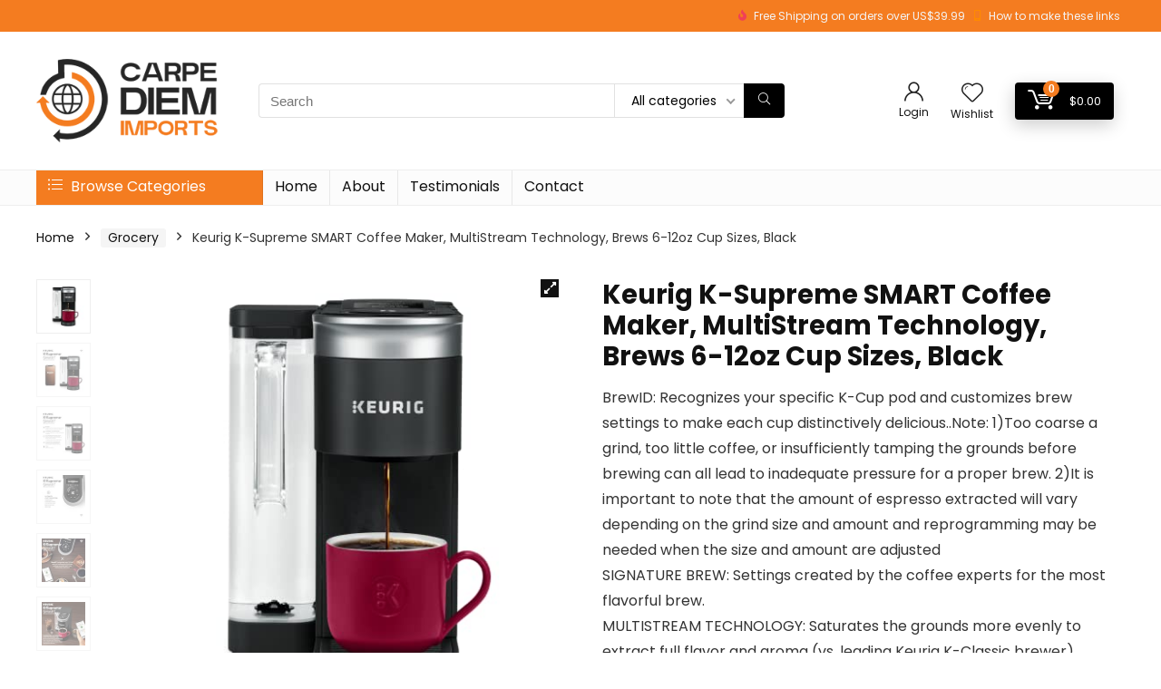

--- FILE ---
content_type: text/html; charset=UTF-8
request_url: https://buycarpediem.com/product/keurig-k-supreme-smart-coffee-maker-multistream-technology-brews-6-12oz-cup-sizes-black/
body_size: 39325
content:
<!DOCTYPE html>
<html lang="en-US">
<head>
<meta charset="UTF-8" />
<meta name="viewport" content="width=device-width, initial-scale=1.0" />
<!-- feeds & pingback -->
<link rel="profile" href="http://gmpg.org/xfn/11" />
<link rel="pingback" href="https://buycarpediem.com/xmlrpc.php" />
<title>Keurig K-Supreme SMART Coffee Maker, MultiStream Technology, Brews 6-12oz Cup Sizes, Black &#8211; Buy Carpediem</title>
<meta name='robots' content='max-image-preview:large' />
	<style>img:is([sizes="auto" i], [sizes^="auto," i]) { contain-intrinsic-size: 3000px 1500px }</style>
				<!-- start/ frontend header/ WooZone -->
					<style type="text/css">
				.WooZone-price-info {
					font-size: 0.6em;
				}
				.woocommerce div.product p.price, .woocommerce div.product span.price {
					line-height: initial !important;
				}
			</style>
					<!-- end/ frontend header/ WooZone -->
		<link rel='dns-prefetch' href='//fonts.googleapis.com' />
<link rel="alternate" type="application/rss+xml" title="Buy Carpediem &raquo; Feed" href="https://buycarpediem.com/feed/" />
<link rel="alternate" type="application/rss+xml" title="Buy Carpediem &raquo; Comments Feed" href="https://buycarpediem.com/comments/feed/" />
<link rel="alternate" type="application/rss+xml" title="Buy Carpediem &raquo; Keurig K-Supreme SMART Coffee Maker, MultiStream Technology, Brews 6-12oz Cup Sizes, Black Comments Feed" href="https://buycarpediem.com/product/keurig-k-supreme-smart-coffee-maker-multistream-technology-brews-6-12oz-cup-sizes-black/feed/" />
<script type="text/javascript">
/* <![CDATA[ */
window._wpemojiSettings = {"baseUrl":"https:\/\/s.w.org\/images\/core\/emoji\/16.0.1\/72x72\/","ext":".png","svgUrl":"https:\/\/s.w.org\/images\/core\/emoji\/16.0.1\/svg\/","svgExt":".svg","source":{"concatemoji":"https:\/\/buycarpediem.com\/wp-includes\/js\/wp-emoji-release.min.js?ver=6.8.3"}};
/*! This file is auto-generated */
!function(s,n){var o,i,e;function c(e){try{var t={supportTests:e,timestamp:(new Date).valueOf()};sessionStorage.setItem(o,JSON.stringify(t))}catch(e){}}function p(e,t,n){e.clearRect(0,0,e.canvas.width,e.canvas.height),e.fillText(t,0,0);var t=new Uint32Array(e.getImageData(0,0,e.canvas.width,e.canvas.height).data),a=(e.clearRect(0,0,e.canvas.width,e.canvas.height),e.fillText(n,0,0),new Uint32Array(e.getImageData(0,0,e.canvas.width,e.canvas.height).data));return t.every(function(e,t){return e===a[t]})}function u(e,t){e.clearRect(0,0,e.canvas.width,e.canvas.height),e.fillText(t,0,0);for(var n=e.getImageData(16,16,1,1),a=0;a<n.data.length;a++)if(0!==n.data[a])return!1;return!0}function f(e,t,n,a){switch(t){case"flag":return n(e,"\ud83c\udff3\ufe0f\u200d\u26a7\ufe0f","\ud83c\udff3\ufe0f\u200b\u26a7\ufe0f")?!1:!n(e,"\ud83c\udde8\ud83c\uddf6","\ud83c\udde8\u200b\ud83c\uddf6")&&!n(e,"\ud83c\udff4\udb40\udc67\udb40\udc62\udb40\udc65\udb40\udc6e\udb40\udc67\udb40\udc7f","\ud83c\udff4\u200b\udb40\udc67\u200b\udb40\udc62\u200b\udb40\udc65\u200b\udb40\udc6e\u200b\udb40\udc67\u200b\udb40\udc7f");case"emoji":return!a(e,"\ud83e\udedf")}return!1}function g(e,t,n,a){var r="undefined"!=typeof WorkerGlobalScope&&self instanceof WorkerGlobalScope?new OffscreenCanvas(300,150):s.createElement("canvas"),o=r.getContext("2d",{willReadFrequently:!0}),i=(o.textBaseline="top",o.font="600 32px Arial",{});return e.forEach(function(e){i[e]=t(o,e,n,a)}),i}function t(e){var t=s.createElement("script");t.src=e,t.defer=!0,s.head.appendChild(t)}"undefined"!=typeof Promise&&(o="wpEmojiSettingsSupports",i=["flag","emoji"],n.supports={everything:!0,everythingExceptFlag:!0},e=new Promise(function(e){s.addEventListener("DOMContentLoaded",e,{once:!0})}),new Promise(function(t){var n=function(){try{var e=JSON.parse(sessionStorage.getItem(o));if("object"==typeof e&&"number"==typeof e.timestamp&&(new Date).valueOf()<e.timestamp+604800&&"object"==typeof e.supportTests)return e.supportTests}catch(e){}return null}();if(!n){if("undefined"!=typeof Worker&&"undefined"!=typeof OffscreenCanvas&&"undefined"!=typeof URL&&URL.createObjectURL&&"undefined"!=typeof Blob)try{var e="postMessage("+g.toString()+"("+[JSON.stringify(i),f.toString(),p.toString(),u.toString()].join(",")+"));",a=new Blob([e],{type:"text/javascript"}),r=new Worker(URL.createObjectURL(a),{name:"wpTestEmojiSupports"});return void(r.onmessage=function(e){c(n=e.data),r.terminate(),t(n)})}catch(e){}c(n=g(i,f,p,u))}t(n)}).then(function(e){for(var t in e)n.supports[t]=e[t],n.supports.everything=n.supports.everything&&n.supports[t],"flag"!==t&&(n.supports.everythingExceptFlag=n.supports.everythingExceptFlag&&n.supports[t]);n.supports.everythingExceptFlag=n.supports.everythingExceptFlag&&!n.supports.flag,n.DOMReady=!1,n.readyCallback=function(){n.DOMReady=!0}}).then(function(){return e}).then(function(){var e;n.supports.everything||(n.readyCallback(),(e=n.source||{}).concatemoji?t(e.concatemoji):e.wpemoji&&e.twemoji&&(t(e.twemoji),t(e.wpemoji)))}))}((window,document),window._wpemojiSettings);
/* ]]> */
</script>

<link rel='stylesheet' id='rhstyle-css' href='https://buycarpediem.com/wp-content/themes/rehub-theme/style.css?ver=18.9.9' type='text/css' media='all' />
<link rel='stylesheet' id='rhslidingpanel-css' href='https://buycarpediem.com/wp-content/themes/rehub-theme/css/slidingpanel.css?ver=1.0' type='text/css' media='all' />
<link rel='stylesheet' id='rhcompare-css' href='https://buycarpediem.com/wp-content/themes/rehub-theme/css/dynamiccomparison.css?ver=1.3' type='text/css' media='all' />
<link rel='stylesheet' id='thickbox.css-css' href='https://buycarpediem.com/wp-includes/js/thickbox/thickbox.css?ver=13.8.1' type='text/css' media='all' />
<style id='wp-emoji-styles-inline-css' type='text/css'>

	img.wp-smiley, img.emoji {
		display: inline !important;
		border: none !important;
		box-shadow: none !important;
		height: 1em !important;
		width: 1em !important;
		margin: 0 0.07em !important;
		vertical-align: -0.1em !important;
		background: none !important;
		padding: 0 !important;
	}
</style>
<link rel='stylesheet' id='wp-block-library-css' href='https://buycarpediem.com/wp-includes/css/dist/block-library/style.min.css?ver=6.8.3' type='text/css' media='all' />
<link rel='stylesheet' id='wc-blocks-vendors-style-css' href='https://buycarpediem.com/wp-content/plugins/woocommerce/packages/woocommerce-blocks/build/wc-blocks-vendors-style.css?ver=10.2.3' type='text/css' media='all' />
<link rel='stylesheet' id='wc-blocks-style-css' href='https://buycarpediem.com/wp-content/plugins/woocommerce/packages/woocommerce-blocks/build/wc-blocks-style.css?ver=10.2.3' type='text/css' media='all' />
<style id='global-styles-inline-css' type='text/css'>
:root{--wp--preset--aspect-ratio--square: 1;--wp--preset--aspect-ratio--4-3: 4/3;--wp--preset--aspect-ratio--3-4: 3/4;--wp--preset--aspect-ratio--3-2: 3/2;--wp--preset--aspect-ratio--2-3: 2/3;--wp--preset--aspect-ratio--16-9: 16/9;--wp--preset--aspect-ratio--9-16: 9/16;--wp--preset--color--black: #000000;--wp--preset--color--cyan-bluish-gray: #abb8c3;--wp--preset--color--white: #ffffff;--wp--preset--color--pale-pink: #f78da7;--wp--preset--color--vivid-red: #cf2e2e;--wp--preset--color--luminous-vivid-orange: #ff6900;--wp--preset--color--luminous-vivid-amber: #fcb900;--wp--preset--color--light-green-cyan: #7bdcb5;--wp--preset--color--vivid-green-cyan: #00d084;--wp--preset--color--pale-cyan-blue: #8ed1fc;--wp--preset--color--vivid-cyan-blue: #0693e3;--wp--preset--color--vivid-purple: #9b51e0;--wp--preset--color--main: var(--rehub-main-color);--wp--preset--color--secondary: var(--rehub-sec-color);--wp--preset--color--buttonmain: var(--rehub-main-btn-bg);--wp--preset--color--cyan-grey: #abb8c3;--wp--preset--color--orange-light: #fcb900;--wp--preset--color--red: #cf2e2e;--wp--preset--color--red-bright: #f04057;--wp--preset--color--vivid-green: #00d084;--wp--preset--color--orange: #ff6900;--wp--preset--color--blue: #0693e3;--wp--preset--gradient--vivid-cyan-blue-to-vivid-purple: linear-gradient(135deg,rgba(6,147,227,1) 0%,rgb(155,81,224) 100%);--wp--preset--gradient--light-green-cyan-to-vivid-green-cyan: linear-gradient(135deg,rgb(122,220,180) 0%,rgb(0,208,130) 100%);--wp--preset--gradient--luminous-vivid-amber-to-luminous-vivid-orange: linear-gradient(135deg,rgba(252,185,0,1) 0%,rgba(255,105,0,1) 100%);--wp--preset--gradient--luminous-vivid-orange-to-vivid-red: linear-gradient(135deg,rgba(255,105,0,1) 0%,rgb(207,46,46) 100%);--wp--preset--gradient--very-light-gray-to-cyan-bluish-gray: linear-gradient(135deg,rgb(238,238,238) 0%,rgb(169,184,195) 100%);--wp--preset--gradient--cool-to-warm-spectrum: linear-gradient(135deg,rgb(74,234,220) 0%,rgb(151,120,209) 20%,rgb(207,42,186) 40%,rgb(238,44,130) 60%,rgb(251,105,98) 80%,rgb(254,248,76) 100%);--wp--preset--gradient--blush-light-purple: linear-gradient(135deg,rgb(255,206,236) 0%,rgb(152,150,240) 100%);--wp--preset--gradient--blush-bordeaux: linear-gradient(135deg,rgb(254,205,165) 0%,rgb(254,45,45) 50%,rgb(107,0,62) 100%);--wp--preset--gradient--luminous-dusk: linear-gradient(135deg,rgb(255,203,112) 0%,rgb(199,81,192) 50%,rgb(65,88,208) 100%);--wp--preset--gradient--pale-ocean: linear-gradient(135deg,rgb(255,245,203) 0%,rgb(182,227,212) 50%,rgb(51,167,181) 100%);--wp--preset--gradient--electric-grass: linear-gradient(135deg,rgb(202,248,128) 0%,rgb(113,206,126) 100%);--wp--preset--gradient--midnight: linear-gradient(135deg,rgb(2,3,129) 0%,rgb(40,116,252) 100%);--wp--preset--font-size--small: 13px;--wp--preset--font-size--medium: 20px;--wp--preset--font-size--large: 36px;--wp--preset--font-size--x-large: 42px;--wp--preset--font-family--system-font: -apple-system,BlinkMacSystemFont,"Segoe UI",Roboto,Oxygen-Sans,Ubuntu,Cantarell,"Helvetica Neue",sans-serif;--wp--preset--font-family--rh-nav-font: var(--rehub-nav-font,-apple-system,BlinkMacSystemFont,"Segoe UI",Roboto,Oxygen-Sans,Ubuntu,Cantarell,"Helvetica Neue",sans-serif);--wp--preset--font-family--rh-head-font: var(--rehub-head-font,-apple-system,BlinkMacSystemFont,"Segoe UI",Roboto,Oxygen-Sans,Ubuntu,Cantarell,"Helvetica Neue",sans-serif);--wp--preset--font-family--rh-btn-font: var(--rehub-btn-font,-apple-system,BlinkMacSystemFont,"Segoe UI",Roboto,Oxygen-Sans,Ubuntu,Cantarell,"Helvetica Neue",sans-serif);--wp--preset--font-family--rh-body-font: var(--rehub-body-font,-apple-system,BlinkMacSystemFont,"Segoe UI",Roboto,Oxygen-Sans,Ubuntu,Cantarell,"Helvetica Neue",sans-serif);--wp--preset--spacing--20: 0.44rem;--wp--preset--spacing--30: 0.67rem;--wp--preset--spacing--40: 1rem;--wp--preset--spacing--50: 1.5rem;--wp--preset--spacing--60: 2.25rem;--wp--preset--spacing--70: 3.38rem;--wp--preset--spacing--80: 5.06rem;--wp--preset--shadow--natural: 6px 6px 9px rgba(0, 0, 0, 0.2);--wp--preset--shadow--deep: 12px 12px 50px rgba(0, 0, 0, 0.4);--wp--preset--shadow--sharp: 6px 6px 0px rgba(0, 0, 0, 0.2);--wp--preset--shadow--outlined: 6px 6px 0px -3px rgba(255, 255, 255, 1), 6px 6px rgba(0, 0, 0, 1);--wp--preset--shadow--crisp: 6px 6px 0px rgba(0, 0, 0, 1);}:root { --wp--style--global--content-size: 760px;--wp--style--global--wide-size: 900px; }:where(body) { margin: 0; }.wp-site-blocks > .alignleft { float: left; margin-right: 2em; }.wp-site-blocks > .alignright { float: right; margin-left: 2em; }.wp-site-blocks > .aligncenter { justify-content: center; margin-left: auto; margin-right: auto; }:where(.is-layout-flex){gap: 0.5em;}:where(.is-layout-grid){gap: 0.5em;}.is-layout-flow > .alignleft{float: left;margin-inline-start: 0;margin-inline-end: 2em;}.is-layout-flow > .alignright{float: right;margin-inline-start: 2em;margin-inline-end: 0;}.is-layout-flow > .aligncenter{margin-left: auto !important;margin-right: auto !important;}.is-layout-constrained > .alignleft{float: left;margin-inline-start: 0;margin-inline-end: 2em;}.is-layout-constrained > .alignright{float: right;margin-inline-start: 2em;margin-inline-end: 0;}.is-layout-constrained > .aligncenter{margin-left: auto !important;margin-right: auto !important;}.is-layout-constrained > :where(:not(.alignleft):not(.alignright):not(.alignfull)){max-width: var(--wp--style--global--content-size);margin-left: auto !important;margin-right: auto !important;}.is-layout-constrained > .alignwide{max-width: var(--wp--style--global--wide-size);}body .is-layout-flex{display: flex;}.is-layout-flex{flex-wrap: wrap;align-items: center;}.is-layout-flex > :is(*, div){margin: 0;}body .is-layout-grid{display: grid;}.is-layout-grid > :is(*, div){margin: 0;}body{padding-top: 0px;padding-right: 0px;padding-bottom: 0px;padding-left: 0px;}a:where(:not(.wp-element-button)){color: var(--rehub-link-color, violet);text-decoration: none;}h1{font-size: 29px;line-height: 34px;margin-top: 10px;margin-bottom: 31px;}h2{font-size: 25px;line-height: 31px;margin-top: 10px;margin-bottom: 31px;}h3{font-size: 20px;line-height: 28px;margin-top: 10px;margin-bottom: 25px;}h4{font-size: 18px;line-height: 24px;margin-top: 10px;margin-bottom: 18px;}h5{font-size: 16px;line-height: 20px;margin-top: 10px;margin-bottom: 15px;}h6{font-size: 14px;line-height: 20px;margin-top: 0px;margin-bottom: 10px;}:root :where(.wp-element-button, .wp-block-button__link){background-color: #32373c;border-width: 0;color: #fff;font-family: inherit;font-size: inherit;line-height: inherit;padding: calc(0.667em + 2px) calc(1.333em + 2px);text-decoration: none;}.has-black-color{color: var(--wp--preset--color--black) !important;}.has-cyan-bluish-gray-color{color: var(--wp--preset--color--cyan-bluish-gray) !important;}.has-white-color{color: var(--wp--preset--color--white) !important;}.has-pale-pink-color{color: var(--wp--preset--color--pale-pink) !important;}.has-vivid-red-color{color: var(--wp--preset--color--vivid-red) !important;}.has-luminous-vivid-orange-color{color: var(--wp--preset--color--luminous-vivid-orange) !important;}.has-luminous-vivid-amber-color{color: var(--wp--preset--color--luminous-vivid-amber) !important;}.has-light-green-cyan-color{color: var(--wp--preset--color--light-green-cyan) !important;}.has-vivid-green-cyan-color{color: var(--wp--preset--color--vivid-green-cyan) !important;}.has-pale-cyan-blue-color{color: var(--wp--preset--color--pale-cyan-blue) !important;}.has-vivid-cyan-blue-color{color: var(--wp--preset--color--vivid-cyan-blue) !important;}.has-vivid-purple-color{color: var(--wp--preset--color--vivid-purple) !important;}.has-main-color{color: var(--wp--preset--color--main) !important;}.has-secondary-color{color: var(--wp--preset--color--secondary) !important;}.has-buttonmain-color{color: var(--wp--preset--color--buttonmain) !important;}.has-cyan-grey-color{color: var(--wp--preset--color--cyan-grey) !important;}.has-orange-light-color{color: var(--wp--preset--color--orange-light) !important;}.has-red-color{color: var(--wp--preset--color--red) !important;}.has-red-bright-color{color: var(--wp--preset--color--red-bright) !important;}.has-vivid-green-color{color: var(--wp--preset--color--vivid-green) !important;}.has-orange-color{color: var(--wp--preset--color--orange) !important;}.has-blue-color{color: var(--wp--preset--color--blue) !important;}.has-black-background-color{background-color: var(--wp--preset--color--black) !important;}.has-cyan-bluish-gray-background-color{background-color: var(--wp--preset--color--cyan-bluish-gray) !important;}.has-white-background-color{background-color: var(--wp--preset--color--white) !important;}.has-pale-pink-background-color{background-color: var(--wp--preset--color--pale-pink) !important;}.has-vivid-red-background-color{background-color: var(--wp--preset--color--vivid-red) !important;}.has-luminous-vivid-orange-background-color{background-color: var(--wp--preset--color--luminous-vivid-orange) !important;}.has-luminous-vivid-amber-background-color{background-color: var(--wp--preset--color--luminous-vivid-amber) !important;}.has-light-green-cyan-background-color{background-color: var(--wp--preset--color--light-green-cyan) !important;}.has-vivid-green-cyan-background-color{background-color: var(--wp--preset--color--vivid-green-cyan) !important;}.has-pale-cyan-blue-background-color{background-color: var(--wp--preset--color--pale-cyan-blue) !important;}.has-vivid-cyan-blue-background-color{background-color: var(--wp--preset--color--vivid-cyan-blue) !important;}.has-vivid-purple-background-color{background-color: var(--wp--preset--color--vivid-purple) !important;}.has-main-background-color{background-color: var(--wp--preset--color--main) !important;}.has-secondary-background-color{background-color: var(--wp--preset--color--secondary) !important;}.has-buttonmain-background-color{background-color: var(--wp--preset--color--buttonmain) !important;}.has-cyan-grey-background-color{background-color: var(--wp--preset--color--cyan-grey) !important;}.has-orange-light-background-color{background-color: var(--wp--preset--color--orange-light) !important;}.has-red-background-color{background-color: var(--wp--preset--color--red) !important;}.has-red-bright-background-color{background-color: var(--wp--preset--color--red-bright) !important;}.has-vivid-green-background-color{background-color: var(--wp--preset--color--vivid-green) !important;}.has-orange-background-color{background-color: var(--wp--preset--color--orange) !important;}.has-blue-background-color{background-color: var(--wp--preset--color--blue) !important;}.has-black-border-color{border-color: var(--wp--preset--color--black) !important;}.has-cyan-bluish-gray-border-color{border-color: var(--wp--preset--color--cyan-bluish-gray) !important;}.has-white-border-color{border-color: var(--wp--preset--color--white) !important;}.has-pale-pink-border-color{border-color: var(--wp--preset--color--pale-pink) !important;}.has-vivid-red-border-color{border-color: var(--wp--preset--color--vivid-red) !important;}.has-luminous-vivid-orange-border-color{border-color: var(--wp--preset--color--luminous-vivid-orange) !important;}.has-luminous-vivid-amber-border-color{border-color: var(--wp--preset--color--luminous-vivid-amber) !important;}.has-light-green-cyan-border-color{border-color: var(--wp--preset--color--light-green-cyan) !important;}.has-vivid-green-cyan-border-color{border-color: var(--wp--preset--color--vivid-green-cyan) !important;}.has-pale-cyan-blue-border-color{border-color: var(--wp--preset--color--pale-cyan-blue) !important;}.has-vivid-cyan-blue-border-color{border-color: var(--wp--preset--color--vivid-cyan-blue) !important;}.has-vivid-purple-border-color{border-color: var(--wp--preset--color--vivid-purple) !important;}.has-main-border-color{border-color: var(--wp--preset--color--main) !important;}.has-secondary-border-color{border-color: var(--wp--preset--color--secondary) !important;}.has-buttonmain-border-color{border-color: var(--wp--preset--color--buttonmain) !important;}.has-cyan-grey-border-color{border-color: var(--wp--preset--color--cyan-grey) !important;}.has-orange-light-border-color{border-color: var(--wp--preset--color--orange-light) !important;}.has-red-border-color{border-color: var(--wp--preset--color--red) !important;}.has-red-bright-border-color{border-color: var(--wp--preset--color--red-bright) !important;}.has-vivid-green-border-color{border-color: var(--wp--preset--color--vivid-green) !important;}.has-orange-border-color{border-color: var(--wp--preset--color--orange) !important;}.has-blue-border-color{border-color: var(--wp--preset--color--blue) !important;}.has-vivid-cyan-blue-to-vivid-purple-gradient-background{background: var(--wp--preset--gradient--vivid-cyan-blue-to-vivid-purple) !important;}.has-light-green-cyan-to-vivid-green-cyan-gradient-background{background: var(--wp--preset--gradient--light-green-cyan-to-vivid-green-cyan) !important;}.has-luminous-vivid-amber-to-luminous-vivid-orange-gradient-background{background: var(--wp--preset--gradient--luminous-vivid-amber-to-luminous-vivid-orange) !important;}.has-luminous-vivid-orange-to-vivid-red-gradient-background{background: var(--wp--preset--gradient--luminous-vivid-orange-to-vivid-red) !important;}.has-very-light-gray-to-cyan-bluish-gray-gradient-background{background: var(--wp--preset--gradient--very-light-gray-to-cyan-bluish-gray) !important;}.has-cool-to-warm-spectrum-gradient-background{background: var(--wp--preset--gradient--cool-to-warm-spectrum) !important;}.has-blush-light-purple-gradient-background{background: var(--wp--preset--gradient--blush-light-purple) !important;}.has-blush-bordeaux-gradient-background{background: var(--wp--preset--gradient--blush-bordeaux) !important;}.has-luminous-dusk-gradient-background{background: var(--wp--preset--gradient--luminous-dusk) !important;}.has-pale-ocean-gradient-background{background: var(--wp--preset--gradient--pale-ocean) !important;}.has-electric-grass-gradient-background{background: var(--wp--preset--gradient--electric-grass) !important;}.has-midnight-gradient-background{background: var(--wp--preset--gradient--midnight) !important;}.has-small-font-size{font-size: var(--wp--preset--font-size--small) !important;}.has-medium-font-size{font-size: var(--wp--preset--font-size--medium) !important;}.has-large-font-size{font-size: var(--wp--preset--font-size--large) !important;}.has-x-large-font-size{font-size: var(--wp--preset--font-size--x-large) !important;}.has-system-font-font-family{font-family: var(--wp--preset--font-family--system-font) !important;}.has-rh-nav-font-font-family{font-family: var(--wp--preset--font-family--rh-nav-font) !important;}.has-rh-head-font-font-family{font-family: var(--wp--preset--font-family--rh-head-font) !important;}.has-rh-btn-font-font-family{font-family: var(--wp--preset--font-family--rh-btn-font) !important;}.has-rh-body-font-font-family{font-family: var(--wp--preset--font-family--rh-body-font) !important;}
:where(.wp-block-post-template.is-layout-flex){gap: 1.25em;}:where(.wp-block-post-template.is-layout-grid){gap: 1.25em;}
:where(.wp-block-columns.is-layout-flex){gap: 2em;}:where(.wp-block-columns.is-layout-grid){gap: 2em;}
:root :where(.wp-block-pullquote){font-size: 1.5em;line-height: 1.6;}
:root :where(.wp-block-post-title){margin-top: 4px;margin-right: 0;margin-bottom: 15px;margin-left: 0;}
:root :where(.wp-block-image){margin-top: 0px;margin-bottom: 31px;}
:root :where(.wp-block-media-text){margin-top: 0px;margin-bottom: 31px;}
:root :where(.wp-block-post-content){font-size: 16px;line-height: 28px;}
</style>
<link rel='stylesheet' id='Poppins-css' href='//fonts.googleapis.com/css?family=Poppins%3A700%2Cnormal&#038;subset=latin&#038;ver=6.8.3' type='text/css' media='all' />
<link rel='stylesheet' id='photoswipe-css' href='https://buycarpediem.com/wp-content/plugins/woocommerce/assets/css/photoswipe/photoswipe.min.css?ver=7.8.0' type='text/css' media='all' />
<link rel='stylesheet' id='photoswipe-default-skin-css' href='https://buycarpediem.com/wp-content/plugins/woocommerce/assets/css/photoswipe/default-skin/default-skin.min.css?ver=7.8.0' type='text/css' media='all' />
<style id='woocommerce-inline-inline-css' type='text/css'>
.woocommerce form .form-row .required { visibility: visible; }
</style>
<link rel='stylesheet' id='WooZone-frontend-style-css' href='https://buycarpediem.com/wp-content/plugins/woozone/lib/frontend/css/frontend.css?ver=13.8.1' type='text/css' media='all' />
<link rel='stylesheet' id='WooZoneProducts-css' href='https://buycarpediem.com/wp-content/plugins/woozone/modules/product_in_post/style.css?ver=13.8.1' type='text/css' media='all' />
<link rel='stylesheet' id='eggrehub-css' href='https://buycarpediem.com/wp-content/themes/rehub-theme/css/eggrehub.css?ver=18.9.9' type='text/css' media='all' />
<link rel='stylesheet' id='rehubicons-css' href='https://buycarpediem.com/wp-content/themes/rehub-theme/iconstyle.css?ver=18.9.9' type='text/css' media='all' />
<link rel='stylesheet' id='rhelementor-css' href='https://buycarpediem.com/wp-content/themes/rehub-theme/css/elementor.css?ver=1.0' type='text/css' media='all' />
<link rel='stylesheet' id='rehub-woocommerce-css' href='https://buycarpediem.com/wp-content/themes/rehub-theme/css/woocommerce.css?ver=18.9.9' type='text/css' media='all' />
<link rel='stylesheet' id='rhquantity-css' href='https://buycarpediem.com/wp-content/themes/rehub-theme/css/quantity.css?ver=1.5' type='text/css' media='all' />
<link rel='stylesheet' id='rhwoosingle-css' href='https://buycarpediem.com/wp-content/themes/rehub-theme/css/woosingle.css?ver=18.9.9' type='text/css' media='all' />
<script type="text/javascript" src="https://buycarpediem.com/wp-includes/js/jquery/jquery.min.js?ver=3.7.1" id="jquery-core-js"></script>
<script type="text/javascript" src="https://buycarpediem.com/wp-includes/js/jquery/jquery-migrate.min.js?ver=3.4.1" id="jquery-migrate-js"></script>
<script type="text/javascript" id="rehub-postview-js-extra">
/* <![CDATA[ */
var postviewvar = {"rhpost_ajax_url":"https:\/\/buycarpediem.com\/wp-content\/plugins\/rehub-framework\/includes\/rehub_ajax.php","post_id":"2727"};
/* ]]> */
</script>
<script type="text/javascript" src="https://buycarpediem.com/wp-content/plugins/rehub-framework/assets/js/postviews.js?ver=6.8.3" id="rehub-postview-js"></script>
<script type="text/javascript" id="WooZone-frontend-script-js-extra">
/* <![CDATA[ */
var woozone_vars = {"ajax_url":"https:\/\/buycarpediem.com\/wp-admin\/admin-ajax.php","checkout_url":"https:\/\/buycarpediem.com\/checkout\/","lang":{"loading":"Loading...","closing":"Closing...","saving":"Saving...","updating":"Updating...","amzcart_checkout":"checkout done","amzcart_cancel":"canceled","amzcart_checkout_msg":"all good","amzcart_cancel_msg":"You must check or cancel all amazon shops!","available_yes":"available","available_no":"not available","load_cross_sell_box":"Frequently Bought Together Loading..."}};
/* ]]> */
</script>
<script type="text/javascript" src="https://buycarpediem.com/wp-content/plugins/woozone/lib/frontend/js/frontend.js?ver=13.8.1" id="WooZone-frontend-script-js"></script>
<link rel="https://api.w.org/" href="https://buycarpediem.com/wp-json/" /><link rel="alternate" title="JSON" type="application/json" href="https://buycarpediem.com/wp-json/wp/v2/product/2727" /><link rel="EditURI" type="application/rsd+xml" title="RSD" href="https://buycarpediem.com/xmlrpc.php?rsd" />
<meta name="generator" content="WordPress 6.8.3" />
<meta name="generator" content="WooCommerce 7.8.0" />
<link rel="canonical" href="https://buycarpediem.com/product/keurig-k-supreme-smart-coffee-maker-multistream-technology-brews-6-12oz-cup-sizes-black/" />
<link rel='shortlink' href='https://buycarpediem.com/?p=2727' />
<link rel="alternate" title="oEmbed (JSON)" type="application/json+oembed" href="https://buycarpediem.com/wp-json/oembed/1.0/embed?url=https%3A%2F%2Fbuycarpediem.com%2Fproduct%2Fkeurig-k-supreme-smart-coffee-maker-multistream-technology-brews-6-12oz-cup-sizes-black%2F" />
<link rel="alternate" title="oEmbed (XML)" type="text/xml+oembed" href="https://buycarpediem.com/wp-json/oembed/1.0/embed?url=https%3A%2F%2Fbuycarpediem.com%2Fproduct%2Fkeurig-k-supreme-smart-coffee-maker-multistream-technology-brews-6-12oz-cup-sizes-black%2F&#038;format=xml" />
<link rel="preload" href="https://buycarpediem.com/wp-content/themes/rehub-theme/fonts/rhicons.woff2?3oibrk" as="font" type="font/woff2" crossorigin="crossorigin"><style type="text/css"> @media (min-width:1025px){header .logo-section{padding:30px 0;}}nav.top_menu > ul > li > a{font-weight:normal;}.rehub_feat_block div.offer_title,.rh_wrapper_video_playlist .rh_video_title_and_time .rh_video_title,.main_slider .flex-overlay h2,.related_articles ul li > a,h1,h2,h3,h4,h5,h6,.widget .title,.title h1,.title h5,.related_articles .related_title,#comments .title_comments,.commentlist .comment-author .fn,.commentlist .comment-author .fn a,.rate_bar_wrap .review-top .review-text span.review-header,.wpsm-numbox.wpsm-style6 span.num,.wpsm-numbox.wpsm-style5 span.num,.rehub-main-font,.logo .textlogo,.wp-block-quote.is-style-large,.comment-respond h3,.related_articles .related_title,.re_title_inmodal{font-family:"Poppins",trebuchet ms;font-style:normal;}.main_slider .flex-overlay h2,h1,h2,h3,h4,h5,h6,.title h1,.title h5,.comment-respond h3{font-weight:700;}:root{--rehub-head-font:Poppins;}.sidebar,.rehub-body-font,body{font-family:"Poppins",arial !important;font-weight:normal;font-style:normal;}:root{--rehub-body-font:Poppins;}.header_top_wrap{background:none repeat scroll 0 0 #f47c20!important;}.header-top,.header_top_wrap{border:none !important}.header_top_wrap .user-ava-intop:after,.header-top .top-nav > ul > li > a,.header-top a.cart-contents,.header_top_wrap .icon-search-onclick:before,.header-top .top-social,.header-top .top-social a{color:#f4f4f4 !important;}.header-top .top-nav li{border:none !important;}.left-sidebar-archive .main-side{float:right;}.left-sidebar-archive .sidebar{float:left} .widget .title:after{border-bottom:2px solid #f47c20;}.rehub-main-color-border,nav.top_menu > ul > li.vertical-menu.border-main-color .sub-menu,.rh-main-bg-hover:hover,.wp-block-quote,ul.def_btn_link_tabs li.active a,.wp-block-pullquote{border-color:#f47c20;}.wpsm_promobox.rehub_promobox{border-left-color:#f47c20!important;}.color_link{color:#f47c20 !important;}.featured_slider:hover .score,.top_chart_controls .controls:hover,article.post .wpsm_toplist_heading:before{border-color:#f47c20;}.btn_more:hover,.tw-pagination .current{border:1px solid #f47c20;color:#fff}.rehub_woo_review .rehub_woo_tabs_menu li.current{border-top:3px solid #f47c20;}.gallery-pics .gp-overlay{box-shadow:0 0 0 4px #f47c20 inset;}.post .rehub_woo_tabs_menu li.current,.woocommerce div.product .woocommerce-tabs ul.tabs li.active{border-top:2px solid #f47c20;}.rething_item a.cat{border-bottom-color:#f47c20}nav.top_menu ul li ul.sub-menu{border-bottom:2px solid #f47c20;}.widget.deal_daywoo,.elementor-widget-wpsm_woofeatured .deal_daywoo{border:3px solid #f47c20;padding:20px;background:#fff;}.deal_daywoo .wpsm-bar-bar{background-color:#f47c20 !important} #buddypress div.item-list-tabs ul li.selected a span,#buddypress div.item-list-tabs ul li.current a span,#buddypress div.item-list-tabs ul li a span,.user-profile-div .user-menu-tab > li.active > a,.user-profile-div .user-menu-tab > li.active > a:focus,.user-profile-div .user-menu-tab > li.active > a:hover,.news_in_thumb:hover a.rh-label-string,.news_out_thumb:hover a.rh-label-string,.col-feat-grid:hover a.rh-label-string,.carousel-style-deal .re_carousel .controls,.re_carousel .controls:hover,.openedprevnext .postNavigation .postnavprev,.postNavigation .postnavprev:hover,.top_chart_pagination a.selected,.flex-control-paging li a.flex-active,.flex-control-paging li a:hover,.btn_more:hover,body .tabs-menu li:hover,body .tabs-menu li.current,.featured_slider:hover .score,#bbp_user_edit_submit,.bbp-topic-pagination a,.bbp-topic-pagination a,.custom-checkbox label.checked:after,.slider_post .caption,ul.postpagination li.active a,ul.postpagination li:hover a,ul.postpagination li a:focus,.top_theme h5 strong,.re_carousel .text:after,#topcontrol:hover,.main_slider .flex-overlay:hover a.read-more,.rehub_chimp #mc_embed_signup input#mc-embedded-subscribe,#rank_1.rank_count,#toplistmenu > ul li:before,.rehub_chimp:before,.wpsm-members > strong:first-child,.r_catbox_btn,.wpcf7 .wpcf7-submit,.wpsm_pretty_hover li:hover,.wpsm_pretty_hover li.current,.rehub-main-color-bg,.togglegreedybtn:after,.rh-bg-hover-color:hover a.rh-label-string,.rh-main-bg-hover:hover,.rh_wrapper_video_playlist .rh_video_currently_playing,.rh_wrapper_video_playlist .rh_video_currently_playing.rh_click_video:hover,.rtmedia-list-item .rtmedia-album-media-count,.tw-pagination .current,.dokan-dashboard .dokan-dash-sidebar ul.dokan-dashboard-menu li.active,.dokan-dashboard .dokan-dash-sidebar ul.dokan-dashboard-menu li:hover,.dokan-dashboard .dokan-dash-sidebar ul.dokan-dashboard-menu li.dokan-common-links a:hover,#ywqa-submit-question,.woocommerce .widget_price_filter .ui-slider .ui-slider-range,.rh-hov-bor-line > a:after,nav.top_menu > ul:not(.off-canvas) > li > a:after,.rh-border-line:after,.wpsm-table.wpsm-table-main-color table tr th,.rh-hov-bg-main-slide:before,.rh-hov-bg-main-slidecol .col_item:before,.mvx-tablink.active::before{background:#f47c20;}@media (max-width:767px){.postNavigation .postnavprev{background:#f47c20;}}.rh-main-bg-hover:hover,.rh-main-bg-hover:hover .whitehovered,.user-profile-div .user-menu-tab > li.active > a{color:#fff !important} a,.carousel-style-deal .deal-item .priced_block .price_count ins,nav.top_menu ul li.menu-item-has-children ul li.menu-item-has-children > a:before,.top_chart_controls .controls:hover,.flexslider .fa-pulse,.footer-bottom .widget .f_menu li a:hover,.comment_form h3 a,.bbp-body li.bbp-forum-info > a:hover,.bbp-body li.bbp-topic-title > a:hover,#subscription-toggle a:before,#favorite-toggle a:before,.aff_offer_links .aff_name a,.rh-deal-price,.commentlist .comment-content small a,.related_articles .title_cat_related a,article em.emph,.campare_table table.one td strong.red,.sidebar .tabs-item .detail p a,.footer-bottom .widget .title span,footer p a,.welcome-frase strong,article.post .wpsm_toplist_heading:before,.post a.color_link,.categoriesbox:hover h3 a:after,.bbp-body li.bbp-forum-info > a,.bbp-body li.bbp-topic-title > a,.widget .title i,.woocommerce-MyAccount-navigation ul li.is-active a,.category-vendormenu li.current a,.deal_daywoo .title,.rehub-main-color,.wpsm_pretty_colored ul li.current a,.wpsm_pretty_colored ul li.current,.rh-heading-hover-color:hover h2 a,.rh-heading-hover-color:hover h3 a,.rh-heading-hover-color:hover h4 a,.rh-heading-hover-color:hover h5 a,.rh-heading-hover-color:hover h3,.rh-heading-hover-color:hover h2,.rh-heading-hover-color:hover h4,.rh-heading-hover-color:hover h5,.rh-heading-hover-color:hover .rh-heading-hover-item a,.rh-heading-icon:before,.widget_layered_nav ul li.chosen a:before,.wp-block-quote.is-style-large p,ul.page-numbers li span.current,ul.page-numbers li a:hover,ul.page-numbers li.active a,.page-link > span:not(.page-link-title),blockquote:not(.wp-block-quote) p,span.re_filtersort_btn:hover,span.active.re_filtersort_btn,.deal_daywoo .price,div.sortingloading:after{color:#f47c20;} .page-link > span:not(.page-link-title),.widget.widget_affegg_widget .title,.widget.top_offers .title,.widget.cegg_widget_products .title,header .header_first_style .search form.search-form [type="submit"],header .header_eight_style .search form.search-form [type="submit"],.filter_home_pick span.active,.filter_home_pick span:hover,.filter_product_pick span.active,.filter_product_pick span:hover,.rh_tab_links a.active,.rh_tab_links a:hover,.wcv-navigation ul.menu li.active,.wcv-navigation ul.menu li:hover a,form.search-form [type="submit"],.rehub-sec-color-bg,input#ywqa-submit-question,input#ywqa-send-answer,.woocommerce button.button.alt,.tabsajax span.active.re_filtersort_btn,.wpsm-table.wpsm-table-sec-color table tr th,.rh-slider-arrow,.rh-hov-bg-sec-slide:before,.rh-hov-bg-sec-slidecol .col_item:before{background:#000000 !important;color:#fff !important;outline:0}.widget.widget_affegg_widget .title:after,.widget.top_offers .title:after,.widget.cegg_widget_products .title:after{border-top-color:#000000 !important;}.page-link > span:not(.page-link-title){border:1px solid #000000;}.page-link > span:not(.page-link-title),.header_first_style .search form.search-form [type="submit"] i{color:#fff !important;}.rh_tab_links a.active,.rh_tab_links a:hover,.rehub-sec-color-border,nav.top_menu > ul > li.vertical-menu.border-sec-color > .sub-menu,body .rh-slider-thumbs-item--active{border-color:#000000}.rh_wrapper_video_playlist .rh_video_currently_playing,.rh_wrapper_video_playlist .rh_video_currently_playing.rh_click_video:hover{background-color:#000000;box-shadow:1200px 0 0 #000000 inset;}.rehub-sec-color{color:#000000} form.search-form input[type="text"]{border-radius:4px}.news .priced_block .price_count,.blog_string .priced_block .price_count,.main_slider .price_count{margin-right:5px}.right_aff .priced_block .btn_offer_block,.right_aff .priced_block .price_count{border-radius:0 !important}form.search-form.product-search-form input[type="text"]{border-radius:4px 0 0 4px;}form.search-form [type="submit"]{border-radius:0 4px 4px 0;}.rtl form.search-form.product-search-form input[type="text"]{border-radius:0 4px 4px 0;}.rtl form.search-form [type="submit"]{border-radius:4px 0 0 4px;}.price_count,.rehub_offer_coupon,#buddypress .dir-search input[type=text],.gmw-form-wrapper input[type=text],.gmw-form-wrapper select,#buddypress a.button,.btn_more,#main_header .wpsm-button,#rh-header-cover-image .wpsm-button,#wcvendor_image_bg .wpsm-button,input[type="text"],textarea,input[type="tel"],input[type="password"],input[type="email"],input[type="url"],input[type="number"],.def_btn,input[type="submit"],input[type="button"],input[type="reset"],.rh_offer_list .offer_thumb .deal_img_wrap,.grid_onsale,.rehub-main-smooth,.re_filter_instore span.re_filtersort_btn:hover,.re_filter_instore span.active.re_filtersort_btn,#buddypress .standard-form input[type=text],#buddypress .standard-form textarea,.blacklabelprice{border-radius:4px}.news-community,.woocommerce .products.grid_woo .product,.rehub_chimp #mc_embed_signup input.email,#mc_embed_signup input#mc-embedded-subscribe,.rh_offer_list,.woo-tax-logo,#buddypress div.item-list-tabs ul li a,#buddypress form#whats-new-form,#buddypress div#invite-list,#buddypress #send-reply div.message-box,.rehub-sec-smooth,.rate-bar-bar,.rate-bar,#wcfm-main-contentainer #wcfm-content,.wcfm_welcomebox_header{border-radius:5px}#rhSplashSearch form.search-form input[type="text"],#rhSplashSearch form.search-form [type="submit"]{border-radius:0 !important} .woocommerce .woo-button-area .masked_coupon,.woocommerce a.woo_loop_btn,.woocommerce .button.checkout,.woocommerce input.button.alt,.woocommerce a.add_to_cart_button:not(.flat-woo-btn),.woocommerce-page a.add_to_cart_button:not(.flat-woo-btn),.woocommerce .single_add_to_cart_button,.woocommerce div.product form.cart .button,.woocommerce .checkout-button.button,.priced_block .btn_offer_block,.priced_block .button,.rh-deal-compact-btn,input.mdf_button,#buddypress input[type="submit"],#buddypress input[type="button"],#buddypress input[type="reset"],#buddypress button.submit,.wpsm-button.rehub_main_btn,.wcv-grid a.button,input.gmw-submit,#ws-plugin--s2member-profile-submit,#rtmedia_create_new_album,input[type="submit"].dokan-btn-theme,a.dokan-btn-theme,.dokan-btn-theme,#wcfm_membership_container a.wcfm_submit_button,.woocommerce button.button,.rehub-main-btn-bg,.woocommerce #payment #place_order,.wc-block-grid__product-add-to-cart.wp-block-button .wp-block-button__link{background:none #000000 !important;color:#ffffff !important;fill:#ffffff !important;border:none !important;text-decoration:none !important;outline:0;box-shadow:-1px 6px 19px rgba(0,0,0,0.2) !important;border-radius:4px !important;}.rehub-main-btn-bg > a{color:#ffffff !important;}.woocommerce a.woo_loop_btn:hover,.woocommerce .button.checkout:hover,.woocommerce input.button.alt:hover,.woocommerce a.add_to_cart_button:not(.flat-woo-btn):hover,.woocommerce-page a.add_to_cart_button:not(.flat-woo-btn):hover,.woocommerce a.single_add_to_cart_button:hover,.woocommerce-page a.single_add_to_cart_button:hover,.woocommerce div.product form.cart .button:hover,.woocommerce-page div.product form.cart .button:hover,.woocommerce .checkout-button.button:hover,.priced_block .btn_offer_block:hover,.wpsm-button.rehub_main_btn:hover,#buddypress input[type="submit"]:hover,#buddypress input[type="button"]:hover,#buddypress input[type="reset"]:hover,#buddypress button.submit:hover,.small_post .btn:hover,.ap-pro-form-field-wrapper input[type="submit"]:hover,.wcv-grid a.button:hover,#ws-plugin--s2member-profile-submit:hover,.rething_button .btn_more:hover,#wcfm_membership_container a.wcfm_submit_button:hover,.woocommerce #payment #place_order:hover,.woocommerce button.button:hover,.rehub-main-btn-bg:hover,.rehub-main-btn-bg:hover > a,.wc-block-grid__product-add-to-cart.wp-block-button .wp-block-button__link:hover{background:none #f47c20 !important;color:#ffffff !important;border-color:transparent;box-shadow:-1px 6px 13px rgba(244,124,32,0.4) !important;}.rehub_offer_coupon:hover{border:1px dashed #f47c20;}.rehub_offer_coupon:hover i.far,.rehub_offer_coupon:hover i.fal,.rehub_offer_coupon:hover i.fas{color:#f47c20}.re_thing_btn .rehub_offer_coupon.not_masked_coupon:hover{color:#f47c20 !important}.woocommerce a.woo_loop_btn:active,.woocommerce .button.checkout:active,.woocommerce .button.alt:active,.woocommerce a.add_to_cart_button:not(.flat-woo-btn):active,.woocommerce-page a.add_to_cart_button:not(.flat-woo-btn):active,.woocommerce a.single_add_to_cart_button:active,.woocommerce-page a.single_add_to_cart_button:active,.woocommerce div.product form.cart .button:active,.woocommerce-page div.product form.cart .button:active,.woocommerce .checkout-button.button:active,.wpsm-button.rehub_main_btn:active,#buddypress input[type="submit"]:active,#buddypress input[type="button"]:active,#buddypress input[type="reset"]:active,#buddypress button.submit:active,.ap-pro-form-field-wrapper input[type="submit"]:active,.wcv-grid a.button:active,#ws-plugin--s2member-profile-submit:active,.woocommerce #payment #place_order:active,input[type="submit"].dokan-btn-theme:active,a.dokan-btn-theme:active,.dokan-btn-theme:active,.woocommerce button.button:active,.rehub-main-btn-bg:active,.wc-block-grid__product-add-to-cart.wp-block-button .wp-block-button__link:active{background:none #000000 !important;box-shadow:0 1px 0 #999 !important;top:2px;color:#ffffff !important;}.rehub_btn_color,.rehub_chimp_flat #mc_embed_signup input#mc-embedded-subscribe{background-color:#000000;border:1px solid #000000;color:#ffffff;text-shadow:none}.rehub_btn_color:hover{color:#ffffff;background-color:#f47c20;border:1px solid #f47c20;}.rething_button .btn_more{border:1px solid #000000;color:#000000;}.rething_button .priced_block.block_btnblock .price_count{color:#000000;font-weight:normal;}.widget_merchant_list .buttons_col{background-color:#000000 !important;}.widget_merchant_list .buttons_col a{color:#ffffff !important;}.rehub-svg-btn-fill svg{fill:#000000;}.rehub-svg-btn-stroke svg{stroke:#000000;}@media (max-width:767px){#float-panel-woo-area{border-top:1px solid #000000}}:root{--rehub-main-color:#f47c20;--rehub-sec-color:#000000;--rehub-main-btn-bg:#000000;--rehub-link-color:#f47c20;}.compare-full-thumbnails a{width:18%;}@media (min-width:1400px){nav.top_menu > ul > li.vertical-menu > ul > li.inner-700 > .sub-menu{min-width:850px;}.postimagetrend.two_column .wrap img{min-height:120px}.postimagetrend.two_column .wrap{height:120px}.rh-boxed-container .rh-outer-wrap{width:1380px}.rh-container,.content{width:1330px;}.calcposright{right:calc((100% - 1330px)/2);}.rtl .calcposright{left:calc((100% - 1330px)/2);right:auto;}.centered-container .vc_col-sm-12 > * > .wpb_wrapper,.vc_section > .vc_row,.wcfm-membership-wrapper,body .elementor-section.elementor-section-boxed > .elementor-container,.wp-block-cover__inner-container{max-width:1330px;}.sidebar,.side-twocol,.vc_row.vc_rehub_container > .vc_col-sm-4{width:300px}.vc_row.vc_rehub_container > .vc_col-sm-8,.main-side:not(.full_width),.main_slider.flexslider{width:1000px;}}@media (min-width:1600px){.rehub_chimp h3{font-size:20px}.rh-boxed-container .rh-outer-wrap{width:1580px}.rh-container,.content{width:1530px;}.calcposright{right:calc((100% - 1530px)/2);}.rtl .calcposright{left:calc((100% - 1530px)/2);right:auto;}.rh-container.wide_width_restricted{width:1330px;}.rh-container.wide_width_restricted .calcposright{right:calc((100% - 1330px)/2);}.rtl .rh-container.wide_width_restricted .calcposright{left:calc((100% - 1330px)/2);right:auto;}.centered-container .vc_col-sm-12 > * > .wpb_wrapper,.vc_section > .vc_row,.wcfm-membership-wrapper,body .elementor-section.elementor-section-boxed > .elementor-container,.wp-block-cover__inner-container{max-width:1530px;}.sidebar,.side-twocol,.vc_row.vc_rehub_container > .vc_col-sm-4{width:300px}.vc_row.vc_rehub_container > .vc_col-sm-8,.main-side:not(.full_width),.main_slider.flexslider{width:1200px;}}</style>	<noscript><style>.woocommerce-product-gallery{ opacity: 1 !important; }</style></noscript>
	<meta name="generator" content="Elementor 3.14.1; features: e_dom_optimization, e_optimized_assets_loading, e_optimized_css_loading, a11y_improvements, additional_custom_breakpoints; settings: css_print_method-external, google_font-enabled, font_display-swap">
</head>
<body class="wp-singular product-template-default single single-product postid-2727 wp-custom-logo wp-embed-responsive wp-theme-rehub-theme theme-rehub-theme gspbody gspb-bodyfront woocommerce woocommerce-page woocommerce-no-js noinnerpadding elementor-default elementor-kit-1928">
	               
<!-- Outer Start -->
<div class="rh-outer-wrap">
    <div id="top_ankor"></div>
    <!-- HEADER -->
            <header id="main_header" class="white_style width-100p position-relative">
            <div class="header_wrap">
                  
                    <!-- top -->  
                    <div class="header_top_wrap white_style">
                        <style scoped>
              .header-top { border-bottom: 1px solid #eee; min-height: 30px; overflow: visible;  }
              .header-top .top-nav a { color: #111111; }
              .header-top .top-nav li { float: left; font-size: 12px; line-height: 14px; position: relative;z-index: 99999999; }
              .header-top .top-nav > ul > li{padding-left: 13px; border-left: 1px solid #666666; margin: 0 13px 0 0;}
              .header-top .top-nav ul { list-style: none; }
              .header-top .top-nav a:hover { text-decoration: underline }
              .header-top .top-nav li:first-child { margin-left: 0px; border-left: 0px; padding-left: 0; }
              .top-nav ul.sub-menu{width: 160px;}
              .top-nav ul.sub-menu > li > a{padding: 10px;display: block;}
              .top-nav ul.sub-menu > li{float: none; display: block; margin: 0}
              .top-nav ul.sub-menu > li > a:hover{background-color: #f1f1f1; text-decoration: none;}
              .header_top_wrap .icon-in-header-small{float: right;font-size: 12px; line-height:12px;margin: 10px 7px 10px 7px}
              .header-top .top-nav > ul > li.menu-item-has-children > a:before{font-size: 12px}
              .header-top .top-nav > ul > li.menu-item-has-children > a:before { font-size: 14px; content: "\f107";margin: 0 0 0 7px; float: right; }
              .top-nav > ul > li.hovered ul.sub-menu{top: 22px}
              .top-nav > ul > li.hovered ul.sub-menu { opacity: 1; visibility: visible;transform: translateY(0); left: 0; top: 100% }
              .header_top_wrap.dark_style { background-color: #000; width: 100%; border-bottom: 1px solid #3c3c3c; color: #ccc }
              .header_top_wrap.dark_style .header-top a.cart-contents, .header_top_wrap.dark_style .icon-search-onclick:before {color: #ccc}
              .header_top_wrap.dark_style .header-top { border: none;}
              #main_header.dark_style .header-top{border-color: rgba(238, 238, 238, 0.22)}
              .header_top_wrap.dark_style .header-top .top-nav > ul > li > a { color: #b6b6b6 }
            </style>                        <div class="rh-container">
                            <div class="header-top clearfix rh-flex-center-align">    
                                <div class="top-nav"><ul class="menu"><li></li></ul></div>                                <div class="rh-flex-right-align top-social"> 
                                                                            <div class="top_custom_content mt10 mb10 font80 lineheight15 flowhidden"><span class="ml5 mr5"><i class="rhicon rhi-fire redbrightcolor mr5"></i> Free Shipping on orders over US$39.99</span><span class="ml5 mr5"><i class="rhicon rhi-mobile-android-alt orangecolor mr5"></i> <a href="http://rehubdocs.wpsoul.com/docs/rehub-theme/basic-settings/how-to-add-top-line-on-site/" target="_blank">How to make these links</a></span></div>
                                                                                          
                                </div>
                            </div>
                        </div>
                    </div>
                    <!-- /top --> 
                                                                                    <!-- Logo section -->
<div class="logo_section_wrap hideontablet">
    <div class="rh-container">
        <div class="logo-section rh-flex-center-align tabletblockdisplay header_seven_style clearfix">
            <div class="logo">
          		          			<a href="https://buycarpediem.com" class="logo_image">
                        <img src="https://buycarpediem.com/wp-content/uploads/2023/06/Carpe-Diem-Imports-Files-01-1.png" alt="Buy Carpediem" height="" width="200" />
                    </a>
          		       
            </div>                       
            <div class="search head_search position-relative">
                                <form role="search" method="get" class="search-form product-search-form" action="https://buycarpediem.com/">
	<label class="screen-reader-text" for="woocommerce-product-search-field-0">Search for:</label>
	<input type="text" id="woocommerce-product-search-field-0"  name="s" placeholder="Search" value="" data-enable_compare="1" data-posttype="product"  />
	<input type="hidden" name="post_type" value="product" />
	<select  name='product_cat' id='891900151' class='rh_woo_drop_cat rhhidden rhniceselect hideonmobile'>
	<option value='' selected='selected'>All categories</option>
	<option class="level-0" value="grocery">Grocery</option>
	<option class="level-0" value="uncategorized">Uncategorized</option>
</select>
	<button type="submit" class="btnsearch hideonmobile"  aria-label="Search"><i class="rhicon rhi-search"></i></button>
</form>
            </div>
            <div class=" rh-flex-right-align">
                <div class="header-actions-logo rh-flex-right-align">
                    <div class="tabledisplay">
                         
                                                                                <div class="celldisplay login-btn-cell text-center">
                                                                                                <a class="act-rehub-login-popup rh-header-icon rh_login_icon_n_btn mobileinmenu " data-type="restrict" href="#"><i class="rhicon rhi-user font95"></i><span>Login / Register is disabled</span></a>                                <span class="heads_icon_label rehub-main-font login_icon_label">
                                    Login                                </span>                                                   
                            </div>                            
                         
                                                                                <div class="celldisplay text-center">
                            <a href="/wishlist/" class="rh-header-icon mobileinmenu rh-wishlistmenu-link" aria-label="Wishlist">
                                                                <span class="rhicon rhi-hearttip position-relative">
                                    <span class="rh-icon-notice rhhidden rehub-main-color-bg"></span>                                </span>
                            </a>
                            <span class="heads_icon_label rehub-main-font">
                                Wishlist                            </span>                            
                            </div>
                                                                                   
                                                <div class="celldisplay rh_woocartmenu_cell text-center"><span class="inlinestyle rehub-main-btn-bg rehub-main-smooth menu-cart-btn "><a class="rh-header-icon rh-flex-center-align rh_woocartmenu-link cart-contents cart_count_0" href="https://buycarpediem.com/cart/"><span class="rh_woocartmenu-icon"><span class="rh-icon-notice rehub-main-color-bg">0</span></span><span class="rh_woocartmenu-amount"><span class="woocommerce-Price-amount amount"><bdi><span class="woocommerce-Price-currencySymbol">&#36;</span>0.00</bdi></span></span></a></span><div class="woocommerce widget_shopping_cart"></div></div>                        
                    </div>                     
                </div>  
            </div>                        
        </div>
    </div>
</div>
<!-- /Logo section -->  
<!-- Main Navigation -->
<div class="search-form-inheader main-nav mob-logo-enabled white_style">  
    <div class="rh-container"> 
	        
        <nav class="top_menu"><ul id="menu-main-menu" class="menu"><li id="menu-item-487" class="width-250 vmenu-opened vertical-menu rehub-main-color-bg whitecolor border-main-color menu-item menu-item-type-custom menu-item-object-custom menu-item-has-children"><a href="#"><i class="rhicon rhi-list-ul"></i> Browse Categories</a>
<ul class="sub-menu">
	<li id="menu-item-940" class="inner-700 gs-el-onhover load-block-1792 menu-item menu-item-type-custom menu-item-object-custom"><a href="#">Baby</a></li>
	<li id="menu-item-957" class="inner-700 gs-el-onhover load-block-1794 menu-item menu-item-type-custom menu-item-object-custom"><a href="#">Beauty</a></li>
	<li id="menu-item-961" class="menu-item menu-item-type-custom menu-item-object-custom"><a href="#">Pet</a></li>
	<li id="menu-item-972" class="menu-item menu-item-type-custom menu-item-object-custom"><a href="https://buycarpediem.com/product-category/grocery/">Grocery</a></li>
	<li id="menu-item-973" class="menu-item menu-item-type-custom menu-item-object-custom"><a href="#">Toys</a></li>
	<li id="menu-item-975" class="menu-item menu-item-type-custom menu-item-object-custom"><a href="#">Home &#038; Improvement.</a></li>
</ul>
</li>
<li id="menu-item-489" class="rh-subitem-menus menu-item menu-item-type-custom menu-item-object-custom"><a href="#">Home</a></li>
<li id="menu-item-1019" class="rh-subitem-menus menu-item menu-item-type-custom menu-item-object-custom"><a href="#">About</a></li>
<li id="menu-item-490" class="menu-item menu-item-type-custom menu-item-object-custom"><a href="#">Testimonials</a></li>
<li id="menu-item-1971" class="menu-item menu-item-type-custom menu-item-object-custom"><a href="#">Contact</a></li>
</ul></nav>        <div class="responsive_nav_wrap rh_mobile_menu">
            <div id="dl-menu" class="dl-menuwrapper rh-flex-center-align">
                <button id="dl-trigger" class="dl-trigger" aria-label="Menu">
                    <svg viewBox="0 0 32 32" xmlns="http://www.w3.org/2000/svg">
                        <g>
                            <line stroke-linecap="round" id="rhlinemenu_1" y2="7" x2="29" y1="7" x1="3"/>
                            <line stroke-linecap="round" id="rhlinemenu_2" y2="16" x2="18" y1="16" x1="3"/>
                            <line stroke-linecap="round" id="rhlinemenu_3" y2="25" x2="26" y1="25" x1="3"/>
                        </g>
                    </svg>
                </button>
                <div id="mobile-menu-icons" class="rh-flex-center-align rh-flex-right-align">
                    <button class='icon-search-onclick' aria-label='Search'><i class='rhicon rhi-search'></i></button>
                </div>
            </div>
                    </div>
    </div>
</div>
<!-- /Main Navigation -->
    <div id="rhNavToolWrap" class="rhhidden tabletblockdisplay mb0">
        <style scoped>
                #rhNavToolWrap{position:fixed; background:white; bottom:0;left:0;right:0;box-shadow: 0 0 9px rgb(0 0 0 / 12%); z-index:100000}
                #rhNavToolbar{height:55px;}
                #rhNavToolWrap .user-dropdown-intop-menu{left:0;right:0;bottom:100%;border-width: 1px 0 0 0;}
                #rhNavToolWrap .user-dropdown-intop.user-dropdown-intop-open{position:static}
                #rhNavToolWrap .wpsm-button{font-size: 0;line-height: 0;}
                #rhNavToolWrap .wpsm-button i{font-size: 15px;padding: 0;}
                .wcfm-dashboard-page #rhNavToolWrap{display:none !important}
            </style>        <div id="rhNavToolbar" class="rh-flex-align-stretch rh-flex-center-align rh-flex-justify-btw"></div>
    </div>
                 

            </div>  
        </header>
            
        <!-- CONTENT -->
<div class="rh-container"> 
    <div class="rh-content-wrap clearfix">
        <!-- Main Side -->
        <div class="main-side page clearfix full_width woo_default_full_width" id="content">
            <div class="post" id="contents-section-woo-area">
                                                    <div id="product-2727" class="post-2727 product type-product status-publish has-post-thumbnail product_cat-grocery first instock shipping-taxable purchasable product-type-simple">
                        <div class="woocommerce-notices-wrapper"></div>                        
                        <nav class="woocommerce-breadcrumb"><a href="https://buycarpediem.com">Home</a><span class="delimiter"><i class="rhicon rhi-angle-right"></i></span><a href="https://buycarpediem.com/product-category/grocery/">Grocery</a><span class="delimiter"><i class="rhicon rhi-angle-right"></i></span>Keurig K-Supreme SMART Coffee Maker, MultiStream Technology, Brews 6-12oz Cup Sizes, Black</nav> 
                        <div class="woo-image-part position-relative">
                                    
                                                            <style scoped>
                @media (min-width:480px){.attachment-shop_single, .attachment-full, .woo-image-part figure img{max-height:540px; width: auto !important;}}
                @media (max-width:479px){.woocommerce-product-gallery figure div:first-child{height:250px}.woocommerce-product-gallery figure div:first-child > a > img{max-height:250px}}
            </style><div class="woocommerce-product-gallery woocommerce-product-gallery--with-images woocommerce-product-gallery--columns-1 images gallery-thumbnails-enabled  flowhidden" data-columns="1" style="opacity: 0; transition: opacity .25s ease-in-out;">
	<figure class="woocommerce-product-gallery__wrapper">
			<div data-thumb="https://m.media-amazon.com/images/I/417WpRn8L7L._SS100_.jpg" data-thumb-alt="" class="woocommerce-product-gallery__image"><a href="https://m.media-amazon.com/images/I/417WpRn8L7L.jpg"><img width="500" height="500" src="https://m.media-amazon.com/images/I/417WpRn8L7L.jpg" class="wp-post-image" alt="" title="Keurig-K-Supreme-SMART-Coffee-Maker-MultiStream-Technology-Brews-6-12oz-Cup-Sizes-Black" data-caption="" data-src="https://m.media-amazon.com/images/I/417WpRn8L7L.jpg" data-large_image="https://m.media-amazon.com/images/I/417WpRn8L7L.jpg" data-large_image_width="500" data-large_image_height="500" loading="eager" decoding="async" fetchpriority="high" srcset="https://m.media-amazon.com/images/I/417WpRn8L7L.jpg 500w, https://m.media-amazon.com/images/I/417WpRn8L7L._SS150_.jpg 150w, https://m.media-amazon.com/images/I/417WpRn8L7L._SS300_.jpg 300w, https://m.media-amazon.com/images/I/417WpRn8L7L._SS768_.jpg 768w, https://m.media-amazon.com/images/I/417WpRn8L7L._SS1024_.jpg 1024w, https://m.media-amazon.com/images/I/417WpRn8L7L._SS1536_.jpg 1536w, https://m.media-amazon.com/images/I/417WpRn8L7L._SS2048_.jpg 2048w, https://m.media-amazon.com/images/I/417WpRn8L7L._SS100_.jpg 100w, https://m.media-amazon.com/images/I/417WpRn8L7L._SS336_.jpg 336w, https://m.media-amazon.com/images/I/417WpRn8L7L._SS788_.jpg 788w, https://m.media-amazon.com/images/I/417WpRn8L7L._SS600_.jpg 600w" sizes="(max-width: 500px) 100vw, 500px" /></a></div>		<div data-thumb="https://m.media-amazon.com/images/I/415qcYXj80L._SS100_.jpg" data-thumb-alt="" class="woocommerce-product-gallery__image"><a href="https://m.media-amazon.com/images/I/415qcYXj80L.jpg"><img width="500" height="500" src="https://m.media-amazon.com/images/I/415qcYXj80L.jpg" class="" alt="" title="Keurig-K-Supreme-SMART-Coffee-Maker-MultiStream-Technology-Brews-6-12oz-Cup-Sizes-Black" data-caption="" data-src="https://m.media-amazon.com/images/I/415qcYXj80L.jpg" data-large_image="https://m.media-amazon.com/images/I/415qcYXj80L.jpg" data-large_image_width="500" data-large_image_height="500" decoding="async" srcset="https://m.media-amazon.com/images/I/415qcYXj80L.jpg 500w, https://m.media-amazon.com/images/I/415qcYXj80L._SS150_.jpg 150w, https://m.media-amazon.com/images/I/415qcYXj80L._SS300_.jpg 300w, https://m.media-amazon.com/images/I/415qcYXj80L._SS768_.jpg 768w, https://m.media-amazon.com/images/I/415qcYXj80L._SS1024_.jpg 1024w, https://m.media-amazon.com/images/I/415qcYXj80L._SS1536_.jpg 1536w, https://m.media-amazon.com/images/I/415qcYXj80L._SS2048_.jpg 2048w, https://m.media-amazon.com/images/I/415qcYXj80L._SS100_.jpg 100w, https://m.media-amazon.com/images/I/415qcYXj80L._SS336_.jpg 336w, https://m.media-amazon.com/images/I/415qcYXj80L._SS788_.jpg 788w, https://m.media-amazon.com/images/I/415qcYXj80L._SS600_.jpg 600w" sizes="(max-width: 500px) 100vw, 500px" /></a></div><div data-thumb="https://m.media-amazon.com/images/I/51Ln2VsHyIL._SS100_.jpg" data-thumb-alt="" class="woocommerce-product-gallery__image"><a href="https://m.media-amazon.com/images/I/51Ln2VsHyIL.jpg"><img width="500" height="500" src="https://m.media-amazon.com/images/I/51Ln2VsHyIL.jpg" class="" alt="" title="Keurig-K-Supreme-SMART-Coffee-Maker-MultiStream-Technology-Brews-6-12oz-Cup-Sizes-Black" data-caption="" data-src="https://m.media-amazon.com/images/I/51Ln2VsHyIL.jpg" data-large_image="https://m.media-amazon.com/images/I/51Ln2VsHyIL.jpg" data-large_image_width="500" data-large_image_height="500" decoding="async" srcset="https://m.media-amazon.com/images/I/51Ln2VsHyIL.jpg 500w, https://m.media-amazon.com/images/I/51Ln2VsHyIL._SS150_.jpg 150w, https://m.media-amazon.com/images/I/51Ln2VsHyIL._SS300_.jpg 300w, https://m.media-amazon.com/images/I/51Ln2VsHyIL._SS768_.jpg 768w, https://m.media-amazon.com/images/I/51Ln2VsHyIL._SS1024_.jpg 1024w, https://m.media-amazon.com/images/I/51Ln2VsHyIL._SS1536_.jpg 1536w, https://m.media-amazon.com/images/I/51Ln2VsHyIL._SS2048_.jpg 2048w, https://m.media-amazon.com/images/I/51Ln2VsHyIL._SS100_.jpg 100w, https://m.media-amazon.com/images/I/51Ln2VsHyIL._SS336_.jpg 336w, https://m.media-amazon.com/images/I/51Ln2VsHyIL._SS788_.jpg 788w, https://m.media-amazon.com/images/I/51Ln2VsHyIL._SS600_.jpg 600w" sizes="(max-width: 500px) 100vw, 500px" /></a></div><div data-thumb="https://m.media-amazon.com/images/I/51P3PMIRMQL._SS100_.jpg" data-thumb-alt="" class="woocommerce-product-gallery__image"><a href="https://m.media-amazon.com/images/I/51P3PMIRMQL.jpg"><img width="500" height="500" src="https://m.media-amazon.com/images/I/51P3PMIRMQL.jpg" class="" alt="" title="Keurig-K-Supreme-SMART-Coffee-Maker-MultiStream-Technology-Brews-6-12oz-Cup-Sizes-Black" data-caption="" data-src="https://m.media-amazon.com/images/I/51P3PMIRMQL.jpg" data-large_image="https://m.media-amazon.com/images/I/51P3PMIRMQL.jpg" data-large_image_width="500" data-large_image_height="500" decoding="async" srcset="https://m.media-amazon.com/images/I/51P3PMIRMQL.jpg 500w, https://m.media-amazon.com/images/I/51P3PMIRMQL._SS150_.jpg 150w, https://m.media-amazon.com/images/I/51P3PMIRMQL._SS300_.jpg 300w, https://m.media-amazon.com/images/I/51P3PMIRMQL._SS768_.jpg 768w, https://m.media-amazon.com/images/I/51P3PMIRMQL._SS1024_.jpg 1024w, https://m.media-amazon.com/images/I/51P3PMIRMQL._SS1536_.jpg 1536w, https://m.media-amazon.com/images/I/51P3PMIRMQL._SS2048_.jpg 2048w, https://m.media-amazon.com/images/I/51P3PMIRMQL._SS100_.jpg 100w, https://m.media-amazon.com/images/I/51P3PMIRMQL._SS336_.jpg 336w, https://m.media-amazon.com/images/I/51P3PMIRMQL._SS788_.jpg 788w, https://m.media-amazon.com/images/I/51P3PMIRMQL._SS600_.jpg 600w" sizes="(max-width: 500px) 100vw, 500px" /></a></div><div data-thumb="https://m.media-amazon.com/images/I/51vPQD8QWvL._SS100_.jpg" data-thumb-alt="" class="woocommerce-product-gallery__image"><a href="https://m.media-amazon.com/images/I/51vPQD8QWvL.jpg"><img width="500" height="500" src="https://m.media-amazon.com/images/I/51vPQD8QWvL.jpg" class="" alt="" title="Keurig-K-Supreme-SMART-Coffee-Maker-MultiStream-Technology-Brews-6-12oz-Cup-Sizes-Black" data-caption="" data-src="https://m.media-amazon.com/images/I/51vPQD8QWvL.jpg" data-large_image="https://m.media-amazon.com/images/I/51vPQD8QWvL.jpg" data-large_image_width="500" data-large_image_height="500" decoding="async" loading="lazy" srcset="https://m.media-amazon.com/images/I/51vPQD8QWvL.jpg 500w, https://m.media-amazon.com/images/I/51vPQD8QWvL._SS150_.jpg 150w, https://m.media-amazon.com/images/I/51vPQD8QWvL._SS300_.jpg 300w, https://m.media-amazon.com/images/I/51vPQD8QWvL._SS768_.jpg 768w, https://m.media-amazon.com/images/I/51vPQD8QWvL._SS1024_.jpg 1024w, https://m.media-amazon.com/images/I/51vPQD8QWvL._SS1536_.jpg 1536w, https://m.media-amazon.com/images/I/51vPQD8QWvL._SS2048_.jpg 2048w, https://m.media-amazon.com/images/I/51vPQD8QWvL._SS100_.jpg 100w, https://m.media-amazon.com/images/I/51vPQD8QWvL._SS336_.jpg 336w, https://m.media-amazon.com/images/I/51vPQD8QWvL._SS788_.jpg 788w, https://m.media-amazon.com/images/I/51vPQD8QWvL._SS600_.jpg 600w" sizes="auto, (max-width: 500px) 100vw, 500px" /></a></div><div data-thumb="https://m.media-amazon.com/images/I/51gI8JxNevL._SS100_.jpg" data-thumb-alt="" class="woocommerce-product-gallery__image"><a href="https://m.media-amazon.com/images/I/51gI8JxNevL.jpg"><img width="500" height="500" src="https://m.media-amazon.com/images/I/51gI8JxNevL.jpg" class="" alt="" title="Keurig-K-Supreme-SMART-Coffee-Maker-MultiStream-Technology-Brews-6-12oz-Cup-Sizes-Black" data-caption="" data-src="https://m.media-amazon.com/images/I/51gI8JxNevL.jpg" data-large_image="https://m.media-amazon.com/images/I/51gI8JxNevL.jpg" data-large_image_width="500" data-large_image_height="500" decoding="async" loading="lazy" srcset="https://m.media-amazon.com/images/I/51gI8JxNevL.jpg 500w, https://m.media-amazon.com/images/I/51gI8JxNevL._SS150_.jpg 150w, https://m.media-amazon.com/images/I/51gI8JxNevL._SS300_.jpg 300w, https://m.media-amazon.com/images/I/51gI8JxNevL._SS768_.jpg 768w, https://m.media-amazon.com/images/I/51gI8JxNevL._SS1024_.jpg 1024w, https://m.media-amazon.com/images/I/51gI8JxNevL._SS1536_.jpg 1536w, https://m.media-amazon.com/images/I/51gI8JxNevL._SS2048_.jpg 2048w, https://m.media-amazon.com/images/I/51gI8JxNevL._SS100_.jpg 100w, https://m.media-amazon.com/images/I/51gI8JxNevL._SS336_.jpg 336w, https://m.media-amazon.com/images/I/51gI8JxNevL._SS788_.jpg 788w, https://m.media-amazon.com/images/I/51gI8JxNevL._SS600_.jpg 600w" sizes="auto, (max-width: 500px) 100vw, 500px" /></a></div><div data-thumb="https://m.media-amazon.com/images/I/51zUl1OV6XL.SS125_PKplay-button-mb-image-grid-small_._SS100_.jpg" data-thumb-alt="" class="woocommerce-product-gallery__image"><a href="https://m.media-amazon.com/images/I/51zUl1OV6XL.SS125_PKplay-button-mb-image-grid-small_.jpg"><img width="500" height="500" src="https://m.media-amazon.com/images/I/51zUl1OV6XL.SS125_PKplay-button-mb-image-grid-small_.jpg" class="" alt="" title="Keurig-K-Supreme-SMART-Coffee-Maker-MultiStream-Technology-Brews-6-12oz-Cup-Sizes-Black" data-caption="" data-src="https://m.media-amazon.com/images/I/51zUl1OV6XL.SS125_PKplay-button-mb-image-grid-small_.jpg" data-large_image="https://m.media-amazon.com/images/I/51zUl1OV6XL.SS125_PKplay-button-mb-image-grid-small_.jpg" data-large_image_width="500" data-large_image_height="500" decoding="async" loading="lazy" srcset="https://m.media-amazon.com/images/I/51zUl1OV6XL.SS125_PKplay-button-mb-image-grid-small_.jpg 500w, https://m.media-amazon.com/images/I/51zUl1OV6XL.SS125_PKplay-button-mb-image-grid-small_._SS150_.jpg 150w, https://m.media-amazon.com/images/I/51zUl1OV6XL.SS125_PKplay-button-mb-image-grid-small_._SS300_.jpg 300w, https://m.media-amazon.com/images/I/51zUl1OV6XL.SS125_PKplay-button-mb-image-grid-small_._SS768_.jpg 768w, https://m.media-amazon.com/images/I/51zUl1OV6XL.SS125_PKplay-button-mb-image-grid-small_._SS1024_.jpg 1024w, https://m.media-amazon.com/images/I/51zUl1OV6XL.SS125_PKplay-button-mb-image-grid-small_._SS1536_.jpg 1536w, https://m.media-amazon.com/images/I/51zUl1OV6XL.SS125_PKplay-button-mb-image-grid-small_._SS2048_.jpg 2048w, https://m.media-amazon.com/images/I/51zUl1OV6XL.SS125_PKplay-button-mb-image-grid-small_._SS100_.jpg 100w, https://m.media-amazon.com/images/I/51zUl1OV6XL.SS125_PKplay-button-mb-image-grid-small_._SS336_.jpg 336w, https://m.media-amazon.com/images/I/51zUl1OV6XL.SS125_PKplay-button-mb-image-grid-small_._SS788_.jpg 788w, https://m.media-amazon.com/images/I/51zUl1OV6XL.SS125_PKplay-button-mb-image-grid-small_._SS600_.jpg 600w" sizes="auto, (max-width: 500px) 100vw, 500px" /></a></div>	</figure>
</div>                                                    </div>

                        <div class="summary entry-summary">
                            <div class="re_wooinner_info mb30">
                                <div class="re_wooinner_title_compact flowhidden">
                                                                        <h1 class="product_title entry-title">Keurig K-Supreme SMART Coffee Maker, MultiStream Technology, Brews 6-12oz Cup Sizes, Black</h1>                                                                                                        </div>
                                <div class="clear"></div>
                                                                
                                                                
<div class="wp-block-group is-layout-flow wp-block-group-is-layout-flow"></div>
                                <div class="woocommerce-product-details__short-description">
	<p>BrewID: Recognizes your specific K-Cup pod and customizes brew settings to make each cup distinctively delicious..Note: 1)Too coarse a grind, too little coffee, or insufficiently tamping the grounds before brewing can all lead to inadequate pressure for a proper brew. 2)It is important to note that the amount of espresso extracted will vary depending on the grind size and amount and reprogramming may be needed when the size and amount are adjusted<br />
SIGNATURE BREW: Settings created by the coffee experts for the most flavorful brew.<br />
MULTISTREAM TECHNOLOGY: Saturates the grounds more evenly to extract full flavor and aroma (vs. leading Keurig K-Classic brewer).</p>
</div>
                                                  
                            </div>
                            <div class="re_wooinner_cta_wrapper mb35">
                                <div class="woo-price-area mb10"><p class="price"><em class="WooZone-price-info">Amazon.com Price:&nbsp;<span class="woocommerce-Price-amount amount"><bdi><span class="woocommerce-Price-currencySymbol">&#36;</span>179.00</bdi></span>&nbsp;(as of 26/06/2023 09:23 PST- <a name="Details" href="#TB_inline?&inlineId=WooZone-price-disclaimer&width=500&height=250" class="thickbox link">Details</a>)<div id="WooZone-price-disclaimer" style="display: none;"><p></p><p>Product prices and availability are accurate as of the date/time indicated and are subject to change. Any price and availability information displayed on [relevant Amazon Site(s), as applicable] at the time of purchase will apply to the purchase of this product.</p></div></em></p>
</div>
                                                                <div class="woo-button-area mb30" id="woo-button-area">
                                    <div>
	
	<form class="cart" action="https://buycarpediem.com/product/keurig-k-supreme-smart-coffee-maker-multistream-technology-brews-6-12oz-cup-sizes-black/" method="post" enctype='multipart/form-data'>
		
		<div class="quantity">
		<label class="screen-reader-text" for="quantity_69724e9aecce5">Keurig K-Supreme SMART Coffee Maker, MultiStream Technology, Brews 6-12oz Cup Sizes, Black quantity</label>
	<input
		type="number"
				id="quantity_69724e9aecce5"
		class="input-text qty text"
		name="quantity"
		value="1"
		aria-label="Product quantity"
		size="4"
		min="1"
		max=""
					step="1"
			placeholder=""
			inputmode="numeric"
			autocomplete="off"
			/>
	</div>

		<button type="submit" name="add-to-cart" value="2727" class="single_add_to_cart_button button alt">Add to cart</button>

			</form>

	
</div>
                                    <div class="button_action mt30">
                                                                                                                                                                                                            <div class="floatleft mr15 def_btn rh-sq-icon-btn-big rh-flex-center-align rh-flex-justify-center">
                                                <div class="heart_thumb_wrap text-center"><span class="flowhidden cell_wishlist"><span class="heartplus" data-post_id="2727" data-informer="0"><span class="ml5 rtlmr5 wishaddedwrap" id="wishadded2727">Added to wishlist</span><span class="ml5 rtlmr5 wishremovedwrap" id="wishremoved2727">Removed from wishlist</span> </span></span><span id="wishcount2727" class="thumbscount">0</span> </div>  
                                            </div>
                                                                                                                            <span class="compare_for_grid mr15 def_btn floatleft rh-sq-icon-btn-big rh-flex-center-align rh-flex-justify-center">            
                                                                                                  
                                                <span class="wpsm-button wpsm-button-new-compare addcompare-id-2727 white small not-incompare comparecompact" data-addcompare-id="2727"><i class="rhicon re-icon-compare"></i><span class="comparelabel">Add to compare</span></span> 
                                            </span>
                                           
                                        <div class="clearfix"></div>                                                         
                                    </div> 
                                </div> 
                            </div>
                            
<div class="wp-block-group is-layout-flow wp-block-group-is-layout-flow"></div>
                                          
                            <div class="mb20"><div class="product_meta">

		
	
	
			<span class="posted_in">Category: <a href="https://buycarpediem.com/product-category/grocery/" rel="tag">Grocery</a></span>		
	
	
	
</div></div>
                            

                        </div><!-- .summary -->

                                                <div class="clear"></div>
                        <div class="mt25">
                        
	<div class="woocommerce-tabs wc-tabs-wrapper">
		<ul class="tabs wc-tabs" role="tablist">
							<li class="description_tab" id="tab-title-description" role="tab" aria-controls="tab-description">
					<a href="#tab-description">
						Description					</a>
				</li>
							<li class="reviews_tab" id="tab-title-reviews" role="tab" aria-controls="tab-reviews">
					<a href="#tab-reviews">
						Reviews (0)					</a>
				</li>
					</ul>
					<div class="woocommerce-Tabs-panel woocommerce-Tabs-panel--description panel entry-content wc-tab" id="tab-description" role="tabpanel" aria-labelledby="tab-title-description">
				<div class="clearfix"></div>
<p><div id='gallery-1' class='gallery galleryid-2727 gallery-columns-3 gallery-size-thumbnail'><dl class='gallery-item'>
			<dt class='gallery-icon landscape'>
				<a href='https://buycarpediem.com/?attachment_id=2728'><img loading="lazy" decoding="async" width="150" height="150" src="https://m.media-amazon.com/images/I/417WpRn8L7L._SS150_.jpg" class="attachment-thumbnail size-thumbnail" alt="" srcset="https://m.media-amazon.com/images/I/417WpRn8L7L._SS150_.jpg 150w, https://m.media-amazon.com/images/I/417WpRn8L7L._SS300_.jpg 300w, https://m.media-amazon.com/images/I/417WpRn8L7L._SS768_.jpg 768w, https://m.media-amazon.com/images/I/417WpRn8L7L._SS1024_.jpg 1024w, https://m.media-amazon.com/images/I/417WpRn8L7L._SS1536_.jpg 1536w, https://m.media-amazon.com/images/I/417WpRn8L7L._SS2048_.jpg 2048w, https://m.media-amazon.com/images/I/417WpRn8L7L._SS100_.jpg 100w, https://m.media-amazon.com/images/I/417WpRn8L7L._SS336_.jpg 336w, https://m.media-amazon.com/images/I/417WpRn8L7L._SS788_.jpg 788w, https://m.media-amazon.com/images/I/417WpRn8L7L._SS600_.jpg 600w, https://m.media-amazon.com/images/I/417WpRn8L7L.jpg 500w" sizes="auto, (max-width: 150px) 100vw, 150px" /></a>
			</dt></dl><dl class='gallery-item'>
			<dt class='gallery-icon landscape'>
				<a href='https://buycarpediem.com/?attachment_id=2729'><img loading="lazy" decoding="async" width="150" height="150" src="https://m.media-amazon.com/images/I/415qcYXj80L._SS150_.jpg" class="attachment-thumbnail size-thumbnail" alt="" srcset="https://m.media-amazon.com/images/I/415qcYXj80L._SS150_.jpg 150w, https://m.media-amazon.com/images/I/415qcYXj80L._SS300_.jpg 300w, https://m.media-amazon.com/images/I/415qcYXj80L._SS768_.jpg 768w, https://m.media-amazon.com/images/I/415qcYXj80L._SS1024_.jpg 1024w, https://m.media-amazon.com/images/I/415qcYXj80L._SS1536_.jpg 1536w, https://m.media-amazon.com/images/I/415qcYXj80L._SS2048_.jpg 2048w, https://m.media-amazon.com/images/I/415qcYXj80L._SS100_.jpg 100w, https://m.media-amazon.com/images/I/415qcYXj80L._SS336_.jpg 336w, https://m.media-amazon.com/images/I/415qcYXj80L._SS788_.jpg 788w, https://m.media-amazon.com/images/I/415qcYXj80L._SS600_.jpg 600w, https://m.media-amazon.com/images/I/415qcYXj80L.jpg 500w" sizes="auto, (max-width: 150px) 100vw, 150px" /></a>
			</dt></dl><dl class='gallery-item'>
			<dt class='gallery-icon landscape'>
				<a href='https://buycarpediem.com/?attachment_id=2730'><img loading="lazy" decoding="async" width="150" height="150" src="https://m.media-amazon.com/images/I/51Ln2VsHyIL._SS150_.jpg" class="attachment-thumbnail size-thumbnail" alt="" srcset="https://m.media-amazon.com/images/I/51Ln2VsHyIL._SS150_.jpg 150w, https://m.media-amazon.com/images/I/51Ln2VsHyIL._SS300_.jpg 300w, https://m.media-amazon.com/images/I/51Ln2VsHyIL._SS768_.jpg 768w, https://m.media-amazon.com/images/I/51Ln2VsHyIL._SS1024_.jpg 1024w, https://m.media-amazon.com/images/I/51Ln2VsHyIL._SS1536_.jpg 1536w, https://m.media-amazon.com/images/I/51Ln2VsHyIL._SS2048_.jpg 2048w, https://m.media-amazon.com/images/I/51Ln2VsHyIL._SS100_.jpg 100w, https://m.media-amazon.com/images/I/51Ln2VsHyIL._SS336_.jpg 336w, https://m.media-amazon.com/images/I/51Ln2VsHyIL._SS788_.jpg 788w, https://m.media-amazon.com/images/I/51Ln2VsHyIL._SS600_.jpg 600w, https://m.media-amazon.com/images/I/51Ln2VsHyIL.jpg 500w" sizes="auto, (max-width: 150px) 100vw, 150px" /></a>
			</dt></dl><br style="clear: both" /><dl class='gallery-item'>
			<dt class='gallery-icon landscape'>
				<a href='https://buycarpediem.com/?attachment_id=2731'><img loading="lazy" decoding="async" width="150" height="150" src="https://m.media-amazon.com/images/I/51P3PMIRMQL._SS150_.jpg" class="attachment-thumbnail size-thumbnail" alt="" srcset="https://m.media-amazon.com/images/I/51P3PMIRMQL._SS150_.jpg 150w, https://m.media-amazon.com/images/I/51P3PMIRMQL._SS300_.jpg 300w, https://m.media-amazon.com/images/I/51P3PMIRMQL._SS768_.jpg 768w, https://m.media-amazon.com/images/I/51P3PMIRMQL._SS1024_.jpg 1024w, https://m.media-amazon.com/images/I/51P3PMIRMQL._SS1536_.jpg 1536w, https://m.media-amazon.com/images/I/51P3PMIRMQL._SS2048_.jpg 2048w, https://m.media-amazon.com/images/I/51P3PMIRMQL._SS100_.jpg 100w, https://m.media-amazon.com/images/I/51P3PMIRMQL._SS336_.jpg 336w, https://m.media-amazon.com/images/I/51P3PMIRMQL._SS788_.jpg 788w, https://m.media-amazon.com/images/I/51P3PMIRMQL._SS600_.jpg 600w, https://m.media-amazon.com/images/I/51P3PMIRMQL.jpg 500w" sizes="auto, (max-width: 150px) 100vw, 150px" /></a>
			</dt></dl><dl class='gallery-item'>
			<dt class='gallery-icon landscape'>
				<a href='https://buycarpediem.com/?attachment_id=2732'><img loading="lazy" decoding="async" width="150" height="150" src="https://m.media-amazon.com/images/I/51vPQD8QWvL._SS150_.jpg" class="attachment-thumbnail size-thumbnail" alt="" srcset="https://m.media-amazon.com/images/I/51vPQD8QWvL._SS150_.jpg 150w, https://m.media-amazon.com/images/I/51vPQD8QWvL._SS300_.jpg 300w, https://m.media-amazon.com/images/I/51vPQD8QWvL._SS768_.jpg 768w, https://m.media-amazon.com/images/I/51vPQD8QWvL._SS1024_.jpg 1024w, https://m.media-amazon.com/images/I/51vPQD8QWvL._SS1536_.jpg 1536w, https://m.media-amazon.com/images/I/51vPQD8QWvL._SS2048_.jpg 2048w, https://m.media-amazon.com/images/I/51vPQD8QWvL._SS100_.jpg 100w, https://m.media-amazon.com/images/I/51vPQD8QWvL._SS336_.jpg 336w, https://m.media-amazon.com/images/I/51vPQD8QWvL._SS788_.jpg 788w, https://m.media-amazon.com/images/I/51vPQD8QWvL._SS600_.jpg 600w, https://m.media-amazon.com/images/I/51vPQD8QWvL.jpg 500w" sizes="auto, (max-width: 150px) 100vw, 150px" /></a>
			</dt></dl><dl class='gallery-item'>
			<dt class='gallery-icon landscape'>
				<a href='https://buycarpediem.com/?attachment_id=2733'><img loading="lazy" decoding="async" width="150" height="150" src="https://m.media-amazon.com/images/I/51gI8JxNevL._SS150_.jpg" class="attachment-thumbnail size-thumbnail" alt="" srcset="https://m.media-amazon.com/images/I/51gI8JxNevL._SS150_.jpg 150w, https://m.media-amazon.com/images/I/51gI8JxNevL._SS300_.jpg 300w, https://m.media-amazon.com/images/I/51gI8JxNevL._SS768_.jpg 768w, https://m.media-amazon.com/images/I/51gI8JxNevL._SS1024_.jpg 1024w, https://m.media-amazon.com/images/I/51gI8JxNevL._SS1536_.jpg 1536w, https://m.media-amazon.com/images/I/51gI8JxNevL._SS2048_.jpg 2048w, https://m.media-amazon.com/images/I/51gI8JxNevL._SS100_.jpg 100w, https://m.media-amazon.com/images/I/51gI8JxNevL._SS336_.jpg 336w, https://m.media-amazon.com/images/I/51gI8JxNevL._SS788_.jpg 788w, https://m.media-amazon.com/images/I/51gI8JxNevL._SS600_.jpg 600w, https://m.media-amazon.com/images/I/51gI8JxNevL.jpg 500w" sizes="auto, (max-width: 150px) 100vw, 150px" /></a>
			</dt></dl><br style="clear: both" /><dl class='gallery-item'>
			<dt class='gallery-icon landscape'>
				<a href='https://buycarpediem.com/?attachment_id=2734'><img loading="lazy" decoding="async" width="150" height="150" src="https://m.media-amazon.com/images/I/51zUl1OV6XL.SS125_PKplay-button-mb-image-grid-small_._SS150_.jpg" class="attachment-thumbnail size-thumbnail" alt="" srcset="https://m.media-amazon.com/images/I/51zUl1OV6XL.SS125_PKplay-button-mb-image-grid-small_._SS150_.jpg 150w, https://m.media-amazon.com/images/I/51zUl1OV6XL.SS125_PKplay-button-mb-image-grid-small_._SS300_.jpg 300w, https://m.media-amazon.com/images/I/51zUl1OV6XL.SS125_PKplay-button-mb-image-grid-small_._SS768_.jpg 768w, https://m.media-amazon.com/images/I/51zUl1OV6XL.SS125_PKplay-button-mb-image-grid-small_._SS1024_.jpg 1024w, https://m.media-amazon.com/images/I/51zUl1OV6XL.SS125_PKplay-button-mb-image-grid-small_._SS1536_.jpg 1536w, https://m.media-amazon.com/images/I/51zUl1OV6XL.SS125_PKplay-button-mb-image-grid-small_._SS2048_.jpg 2048w, https://m.media-amazon.com/images/I/51zUl1OV6XL.SS125_PKplay-button-mb-image-grid-small_._SS100_.jpg 100w, https://m.media-amazon.com/images/I/51zUl1OV6XL.SS125_PKplay-button-mb-image-grid-small_._SS336_.jpg 336w, https://m.media-amazon.com/images/I/51zUl1OV6XL.SS125_PKplay-button-mb-image-grid-small_._SS788_.jpg 788w, https://m.media-amazon.com/images/I/51zUl1OV6XL.SS125_PKplay-button-mb-image-grid-small_._SS600_.jpg 600w, https://m.media-amazon.com/images/I/51zUl1OV6XL.SS125_PKplay-button-mb-image-grid-small_.jpg 500w" sizes="auto, (max-width: 150px) 100vw, 150px" /></a>
			</dt></dl>
			<br style='clear: both' />
		</div>
<br />
<!-- show up to 2 reviews by default --> </p>
<p> <span>The Keurig® K-Supreme® SMART brewer connects to WiFi via the Keurig® app to enable a suite of smart features, including BrewID® technology, ensuring it’s easy to make and enjoy a perfectly customized cup of rich, full-flavored coffee, just the way you like it. BrewID® technology gives you distinctively delicious, full-flavored coffee because it recognizes the specific brand and roast of your K-Cup® pod and automatically customizes the brew settings to the recommendations of the coffee experts who created it. Plus, you can fine-tune your cup to be even more to your liking, by choosing from five strength, six temperature, and four cup size settings &#8211; and adjusting and storing your favorites on your smartphone, so you can schedule ahead or brew your personal perfect cup from anywhere.</span> </p>
<p>BrewID: Recognizes your specific K-Cup pod and customizes brew settings to make each cup distinctively delicious..Note: 1)Too coarse a grind, too little coffee, or insufficiently tamping the grounds before brewing can all lead to inadequate pressure for a proper brew. 2)It is important to note that the amount of espresso extracted will vary depending on the grind size and amount and reprogramming may be needed when the size and amount are adjusted<br />
SIGNATURE BREW: Settings created by the coffee experts for the most flavorful brew.<br />
MULTISTREAM TECHNOLOGY: Saturates the grounds more evenly to extract full flavor and aroma (vs. leading Keurig K-Classic brewer).<br />
BREW OVER ICE: Brew hot over ice for full-flavored, delicious iced coffee.<br />
COMPLETE CUSTOMIZATION: Five strength settings (Balanced to Intense), six temp settings (Warm to Max Hot), and four brew sizes (6, 8, 10, and 12 oz.) Save up to 10 custom settings, so it’s easier than ever for everyone to enjoy their favorite cup.<br />
CONNECTED CONVENIENCE: Use the Keurig app to brew from anywhere, schedule a brew, customize your brew settings, create and save favorite settings, and use Voice Assist to brew remotely. The app also works with SMART Delivery to manage your pantry as you brew, so you never run out of your favorite K-Cup pods.<br />
PHONE COMPATIBILITY: Compatible with iOS 13 and higher and Android 8 and higher.<br />
WI-FI REQUIREMENTS: Optimized for home 2.4 GHz Wi-Fi networks using WPA2-PSK security. It is not compatible with 5 GHz Wi-Fi networks or networks that require an additional username and/or password or a webpage click-through to establish a connection.<br />
66 OZ DUAL-POSITION RESERVOIR: Allows you to brew up to nine cups before refilling. Travel mug friendly: accommodates travel mugs up to 7” tall.<br />
COMPATIBLE WITH THE MY K-CUP UNIVERSAL REUSABLE COFFEE FILTER: Brew your own ground coffee (sold separately).</p>
			</div>
					<div class="woocommerce-Tabs-panel woocommerce-Tabs-panel--reviews panel entry-content wc-tab" id="tab-reviews" role="tabpanel" aria-labelledby="tab-title-reviews">
				<div id="reviews" class="woocommerce-Reviews">
	<h2 class="rh-heading-icon woocommerce-Reviews-title mb15 fontnormal font120">User Reviews	</h2>
	<div class="mb20 rh-line"></div>	
	<div class="mobileblockdisplay rh-flex-center-align">
		<div class="woo-rev-part pr30 pl30 text-center">
			<div class="woo-avg-rating">
				<span class="orangecolor font200 fontbold">0.0</span> <span class="greycolor font90">out of 5</span>
				<div class="clearfix"></div>
							</div>				
		</div>
		<div class="woo-rev-part pl20 pr20 rh-line-left rh-line-right rh-flex-grow1">
			<div class="woo-rating-bars">
								<div class="rating-bar">
					<div class="star-rating-wrap">
						<div class="rh_woo_star" title="Rated 5 out of 5">
							<span class="rhwoostar rhwoostar1 active">&#9733;</span><span class="rhwoostar rhwoostar2 active">&#9733;</span><span class="rhwoostar rhwoostar3 active">&#9733;</span><span class="rhwoostar rhwoostar4 active">&#9733;</span><span class="rhwoostar rhwoostar5 active">&#9733;</span>						</div>	

					</div>
										<div class="rating-percentage-bar-wrap">
						<div class="rating-percentage-bar">
							<span style="width:0%" class="rating-percentage"></span>
						</div>
					</div>
										<div class="rating-count zero">0</div>
									</div>
								<div class="rating-bar">
					<div class="star-rating-wrap">
						<div class="rh_woo_star" title="Rated 4 out of 5">
							<span class="rhwoostar rhwoostar1 active">&#9733;</span><span class="rhwoostar rhwoostar2 active">&#9733;</span><span class="rhwoostar rhwoostar3 active">&#9733;</span><span class="rhwoostar rhwoostar4 active">&#9733;</span><span class="rhwoostar rhwoostar5">&#9733;</span>						</div>	

					</div>
										<div class="rating-percentage-bar-wrap">
						<div class="rating-percentage-bar">
							<span style="width:0%" class="rating-percentage"></span>
						</div>
					</div>
										<div class="rating-count zero">0</div>
									</div>
								<div class="rating-bar">
					<div class="star-rating-wrap">
						<div class="rh_woo_star" title="Rated 3 out of 5">
							<span class="rhwoostar rhwoostar1 active">&#9733;</span><span class="rhwoostar rhwoostar2 active">&#9733;</span><span class="rhwoostar rhwoostar3 active">&#9733;</span><span class="rhwoostar rhwoostar4">&#9733;</span><span class="rhwoostar rhwoostar5">&#9733;</span>						</div>	

					</div>
										<div class="rating-percentage-bar-wrap">
						<div class="rating-percentage-bar">
							<span style="width:0%" class="rating-percentage"></span>
						</div>
					</div>
										<div class="rating-count zero">0</div>
									</div>
								<div class="rating-bar">
					<div class="star-rating-wrap">
						<div class="rh_woo_star" title="Rated 2 out of 5">
							<span class="rhwoostar rhwoostar1 active">&#9733;</span><span class="rhwoostar rhwoostar2 active">&#9733;</span><span class="rhwoostar rhwoostar3">&#9733;</span><span class="rhwoostar rhwoostar4">&#9733;</span><span class="rhwoostar rhwoostar5">&#9733;</span>						</div>	

					</div>
										<div class="rating-percentage-bar-wrap">
						<div class="rating-percentage-bar">
							<span style="width:0%" class="rating-percentage"></span>
						</div>
					</div>
										<div class="rating-count zero">0</div>
									</div>
								<div class="rating-bar">
					<div class="star-rating-wrap">
						<div class="rh_woo_star" title="Rated 1 out of 5">
							<span class="rhwoostar rhwoostar1 active">&#9733;</span><span class="rhwoostar rhwoostar2">&#9733;</span><span class="rhwoostar rhwoostar3">&#9733;</span><span class="rhwoostar rhwoostar4">&#9733;</span><span class="rhwoostar rhwoostar5">&#9733;</span>						</div>	

					</div>
										<div class="rating-percentage-bar-wrap">
						<div class="rating-percentage-bar">
							<span style="width:0%" class="rating-percentage"></span>
						</div>
					</div>
										<div class="rating-count zero">0</div>
									</div>
							</div>		
		</div>
		<div class="woo-rev-part pl30 ml10 pr30 pt25 pb25 mobilecenterdisplay">
			<span class="wpsm-button medium rehub_main_btn rehub-main-smooth rehub_scroll" data-scrollto="#woo_comm_form">Write a review</span>
		</div>
	</div>
	<div class="mb20 mt20 rh-line"></div>

	<div id="comments">
		
			<p class="woocommerce-noreviews">There are no reviews yet.</p>

			</div>

	<div id="woo_comm_form">

		
			<div id="review_form_wrapper">
				<div id="review_form">
						<div id="respond" class="comment-respond">
		<h3 id="reply-title" class="comment-reply-title">Be the first to review &ldquo;Keurig K-Supreme SMART Coffee Maker, MultiStream Technology, Brews 6-12oz Cup Sizes, Black&rdquo; <small><a rel="nofollow" id="cancel-comment-reply-link" href="/product/keurig-k-supreme-smart-coffee-maker-multistream-technology-brews-6-12oz-cup-sizes-black/#respond" style="display:none;">Cancel reply</a></small></h3><form action="https://buycarpediem.com/wp-comments-post.php" method="post" id="commentform" class="comment-form"><p class="comment-notes"><span id="email-notes">Your email address will not be published.</span> <span class="required-field-message">Required fields are marked <span class="required">*</span></span></p><p class="comment-form-rating"><label for="rating">Your Rating</label><select name="rating" id="rating" required>
									<option value="">Rate&hellip;</option>
									<option value="5">Perfect</option>
									<option value="4">Good</option>
									<option value="3">Average</option>
									<option value="2">Not that bad</option>
									<option value="1">Very Poor</option>
								</select></p><p class="comment-form-comment"><label for="comment">Your Review <span class="required">*</span></label><textarea id="comment" name="comment" cols="45" rows="8" required></textarea></p><div class="woo_pros_cons_form flowhidden"><div class="comment-form-comment wpsm-one-half"><textarea id="pos_comment" name="pos_comment" rows="6" placeholder="PROS:"></textarea></div><div class="comment-form-comment wpsm-one-half"><textarea id="neg_comment" name="neg_comment" rows="6" placeholder="CONS:"></textarea></div></div><p class="comment-form-author"><label for="author">Name <span class="required">*</span></label> <input id="author" name="author" type="text" value="" size="30" required /></p>
<p class="comment-form-email"><label for="email">Email <span class="required">*</span></label> <input id="email" name="email" type="email" value="" size="30" required /></p>
<p class="comment-form-cookies-consent"><input id="wp-comment-cookies-consent" name="wp-comment-cookies-consent" type="checkbox" value="yes" /> <label for="wp-comment-cookies-consent">Save my name, email, and website in this browser for the next time I comment.</label></p>
<p class="form-submit"><input name="submit" type="submit" id="submit" class="submit" value="Submit" /> <input type='hidden' name='comment_post_ID' value='2727' id='comment_post_ID' />
<input type='hidden' name='comment_parent' id='comment_parent' value='0' />
</p></form>	</div><!-- #respond -->
					</div>
			</div>
					

	</div>



	<div class="clear"></div>
</div>
			</div>
		
			</div>

                        </div>

                        <!-- Related -->
                            
<div class="related-woo-area pl5 pr5 clearbox flowhidden" id="related-section-woo-area"><div class="clearfix"></div><h3>Related Products</h3>				 
		<div class="woocommerce">
						 		
			  
						<div class="rh-flex-eq-height products  col_wrap_six woogridrev" data-filterargs='{"post__in":["2102","2176","1987","2145","2157","2192"],"orderby":"post__in","post_type":"product","posts_per_page":6,"tax_query":[{"relation":"AND","0":{"taxonomy":"product_visibility","field":"name","terms":"exclude-from-catalog","operator":"NOT IN"}}],"no_found_rows":1}' data-template="woogridrev" id="rh_woogrid_1549389595" data-innerargs='{"columns":"6_col","woolinktype":"product","disable_thumbs":"","gridtype":"review","soldout":"","attrelpanel":""}'>                   
			
													  		  
    
                                <div class="product col_item column_grid type-product rh-cartbox hide_sale_price two_column_mobile woo_column_grid rh-shadow4 flowvisible">   
        <div class="position-relative woofigure pb15 pt15 pl15 pr15">
                <div class="button_action rh-shadow-sceu pt5 pb5 rhhidden showonsmobile">
            <div>
                                                <div class="heart_thumb_wrap text-center"><span class="flowhidden cell_wishlist"><span class="heartplus" data-post_id="2102" data-informer="0"><span class="ml5 rtlmr5 wishaddedwrap" id="wishadded2102">Added to wishlist</span><span class="ml5 rtlmr5 wishremovedwrap" id="wishremoved2102">Removed from wishlist</span> </span></span><span id="wishcount2102" class="thumbscount">0</span> </div>  
            </div>
                                        <span class="compare_for_grid">            
                                                                      
                    <span class="wpsm-button wpsm-button-new-compare addcompare-id-2102 white small not-incompare comparecompact" data-addcompare-id="2102"><i class="rhicon re-icon-compare"></i><span class="comparelabel">Add to compare</span></span> 
                </span>
                                                                        
        </div>   
        <figure class="text-center mb0 eq_figure">  
            <a class="img-centered-flex rh-flex-justify-center rh-flex-center-align" href="https://buycarpediem.com/product/ghirardelli-minis-milk-chocolate-assortment-bag-16-1-oz-milk-chocolate-caramel-sea-salt-caramel/">
                                    <img src="https://buycarpediem.com/wp-content/themes/rehub-theme/images/default/blank.gif" data-src="https://m.media-amazon.com/images/I/51K0dyNwFxL._SS300_.jpg" alt="Ghirardelli Minis Milk Chocolate Assortment Bag, 16.1 oz (Milk Chocolate +Caramel, Sea Salt Caramel,)" data-skip-lazy="" class="lazyload " width="300" height="300">      
                 
            </a>
                    
        </figure>
        </div>
                <div class="pb10 pr15 pl15">
            <div class="colored_rate_bar floatright ml15 mb15 rtlmr15">
                            </div>         
            <h3 class="text-clamp text-clamp-3 mb15 mt0 font105 mobfont100 fontnormal lineheight20">
                                <a href="https://buycarpediem.com/product/ghirardelli-minis-milk-chocolate-assortment-bag-16-1-oz-milk-chocolate-caramel-sea-salt-caramel/">Ghirardelli Minis Milk Chocolate Assortment Bag, 16.1 oz (Milk Chocolate +Caramel, Sea Salt Caramel,)</a>
            </h3> 
             
            <div class="clearbox"></div>    
             
                                                        
                        
             
                     
            
<div class="wp-block-group is-layout-flow wp-block-group-is-layout-flow"></div>
                    
                    </div>
        <div class="border-top pt10 pr10 pl10 pb10 rh-flex-center-align abposbot">
            <div class="button_action position-static hideonsmobile rh-flex-center-align">
                <div class="floatleft mr5 rtlfloatleft">
                                                            <div class="heart_thumb_wrap text-center"><span class="flowhidden cell_wishlist"><span class="heartplus" data-post_id="2102" data-informer="0"><span class="ml5 rtlmr5 wishaddedwrap" id="wishadded2102">Added to wishlist</span><span class="ml5 rtlmr5 wishremovedwrap" id="wishremoved2102">Removed from wishlist</span> </span></span><span id="wishcount2102" class="thumbscount">0</span> </div>  
                </div>
                                                    <span class="compare_for_grid floatleft rtlfloatleft">            
                                                                          
                        <span class="wpsm-button wpsm-button-new-compare addcompare-id-2102 white small not-incompare comparecompact" data-addcompare-id="2102"><i class="rhicon re-icon-compare"></i><span class="comparelabel">Add to compare</span></span> 
                    </span>
                                                                            
            </div>
            <div class="rh-flex-right-align mobilesblockdisplay rehub-btn-font pr5 pricefont100 redbrightcolor fontbold mb0 lineheight20 text-right-align">
                
	<span class="price"><span class="woocommerce-Price-amount amount"><bdi><span class="woocommerce-Price-currencySymbol">&#36;</span>24.95</bdi></span></span>
                            
            </div>        
        </div>                                        
    </div>
					  
													  		  
    
                                <div class="product col_item column_grid type-product rh-cartbox hide_sale_price two_column_mobile woo_column_grid rh-shadow4 flowvisible">   
        <div class="position-relative woofigure pb15 pt15 pl15 pr15">
                <div class="button_action rh-shadow-sceu pt5 pb5 rhhidden showonsmobile">
            <div>
                                                <div class="heart_thumb_wrap text-center"><span class="flowhidden cell_wishlist"><span class="heartplus" data-post_id="2176" data-informer="0"><span class="ml5 rtlmr5 wishaddedwrap" id="wishadded2176">Added to wishlist</span><span class="ml5 rtlmr5 wishremovedwrap" id="wishremoved2176">Removed from wishlist</span> </span></span><span id="wishcount2176" class="thumbscount">0</span> </div>  
            </div>
                                        <span class="compare_for_grid">            
                                                                      
                    <span class="wpsm-button wpsm-button-new-compare addcompare-id-2176 white small not-incompare comparecompact" data-addcompare-id="2176"><i class="rhicon re-icon-compare"></i><span class="comparelabel">Add to compare</span></span> 
                </span>
                                                                        
        </div>   
        <figure class="text-center mb0 eq_figure">  
            <a class="img-centered-flex rh-flex-justify-center rh-flex-center-align" href="https://buycarpediem.com/product/blue-diamond-almonds-bold-salt-and-vinegar-25-ounce-bold-wasabi-soy-sauce-almonds-25-ounce-pack-of-1/">
                                    <img src="https://buycarpediem.com/wp-content/themes/rehub-theme/images/default/blank.gif" data-src="https://m.media-amazon.com/images/I/51OiFvak2dL._SS300_.jpg" alt="Blue Diamond Almonds Bold Salt and Vinegar, 25 Ounce &#038; Bold Wasabi &#038; Soy Sauce Almonds, 25 Ounce (Pack of 1)" data-skip-lazy="" class="lazyload " width="300" height="300">      
                 
            </a>
                    
        </figure>
        </div>
                <div class="pb10 pr15 pl15">
            <div class="colored_rate_bar floatright ml15 mb15 rtlmr15">
                            </div>         
            <h3 class="text-clamp text-clamp-3 mb15 mt0 font105 mobfont100 fontnormal lineheight20">
                                <a href="https://buycarpediem.com/product/blue-diamond-almonds-bold-salt-and-vinegar-25-ounce-bold-wasabi-soy-sauce-almonds-25-ounce-pack-of-1/">Blue Diamond Almonds Bold Salt and Vinegar, 25 Ounce &#038; Bold Wasabi &#038; Soy Sauce Almonds, 25 Ounce (Pack of 1)</a>
            </h3> 
             
            <div class="clearbox"></div>    
             
                                                        
                        
             
                     
            
<div class="wp-block-group is-layout-flow wp-block-group-is-layout-flow"></div>
                    
                    </div>
        <div class="border-top pt10 pr10 pl10 pb10 rh-flex-center-align abposbot">
            <div class="button_action position-static hideonsmobile rh-flex-center-align">
                <div class="floatleft mr5 rtlfloatleft">
                                                            <div class="heart_thumb_wrap text-center"><span class="flowhidden cell_wishlist"><span class="heartplus" data-post_id="2176" data-informer="0"><span class="ml5 rtlmr5 wishaddedwrap" id="wishadded2176">Added to wishlist</span><span class="ml5 rtlmr5 wishremovedwrap" id="wishremoved2176">Removed from wishlist</span> </span></span><span id="wishcount2176" class="thumbscount">0</span> </div>  
                </div>
                                                    <span class="compare_for_grid floatleft rtlfloatleft">            
                                                                          
                        <span class="wpsm-button wpsm-button-new-compare addcompare-id-2176 white small not-incompare comparecompact" data-addcompare-id="2176"><i class="rhicon re-icon-compare"></i><span class="comparelabel">Add to compare</span></span> 
                    </span>
                                                                            
            </div>
            <div class="rh-flex-right-align mobilesblockdisplay rehub-btn-font pr5 pricefont100 redbrightcolor fontbold mb0 lineheight20 text-right-align">
                
	<span class="price"><span class="woocommerce-Price-amount amount"><bdi><span class="woocommerce-Price-currencySymbol">&#36;</span>20.34</bdi></span></span>
                            
            </div>        
        </div>                                        
    </div>
					  
													  		  
    
                                <div class="product col_item column_grid type-product rh-cartbox hide_sale_price two_column_mobile woo_column_grid rh-shadow4 flowvisible">   
        <div class="position-relative woofigure pb15 pt15 pl15 pr15">
                <div class="button_action rh-shadow-sceu pt5 pb5 rhhidden showonsmobile">
            <div>
                                                <div class="heart_thumb_wrap text-center"><span class="flowhidden cell_wishlist"><span class="heartplus" data-post_id="1987" data-informer="0"><span class="ml5 rtlmr5 wishaddedwrap" id="wishadded1987">Added to wishlist</span><span class="ml5 rtlmr5 wishremovedwrap" id="wishremoved1987">Removed from wishlist</span> </span></span><span id="wishcount1987" class="thumbscount">0</span> </div>  
            </div>
                                        <span class="compare_for_grid">            
                                                                      
                    <span class="wpsm-button wpsm-button-new-compare addcompare-id-1987 white small not-incompare comparecompact" data-addcompare-id="1987"><i class="rhicon re-icon-compare"></i><span class="comparelabel">Add to compare</span></span> 
                </span>
                                                                        
        </div>   
        <figure class="text-center mb0 eq_figure">  
            <a class="img-centered-flex rh-flex-justify-center rh-flex-center-align" href="https://buycarpediem.com/product/oreo-mini-cookies-chips-ahoy-mini-cookies-ritz-bits-cheese-crackers-14-go-cups-oreo-original-oreo-golden-chips-ahoy-nutter-butter-cookie-snacks-variety-pack-56-snack-packs/">
                                    <img src="https://buycarpediem.com/wp-content/themes/rehub-theme/images/default/blank.gif" data-src="https://m.media-amazon.com/images/I/51OyOn+yFhL._SS300_.jpg" alt="OREO Mini Cookies, CHIPS AHOY Mini Cookies, RITZ Bits Cheese Crackers, 14 Go-Cups &#038; OREO Original, OREO Golden, CHIPS AHOY! &#038; Nutter Butter Cookie Snacks Variety Pack, 56 Snack Packs" data-skip-lazy="" class="lazyload " width="300" height="300">      
                 
            </a>
                    
        </figure>
        </div>
                <div class="pb10 pr15 pl15">
            <div class="colored_rate_bar floatright ml15 mb15 rtlmr15">
                            </div>         
            <h3 class="text-clamp text-clamp-3 mb15 mt0 font105 mobfont100 fontnormal lineheight20">
                                <a href="https://buycarpediem.com/product/oreo-mini-cookies-chips-ahoy-mini-cookies-ritz-bits-cheese-crackers-14-go-cups-oreo-original-oreo-golden-chips-ahoy-nutter-butter-cookie-snacks-variety-pack-56-snack-packs/">OREO Mini Cookies, CHIPS AHOY Mini Cookies, RITZ Bits Cheese Crackers, 14 Go-Cups &#038; OREO Original, OREO Golden, CHIPS AHOY! &#038; Nutter Butter Cookie Snacks Variety Pack, 56 Snack Packs</a>
            </h3> 
             
            <div class="clearbox"></div>    
             
                                                        
                        
             
                     
            
<div class="wp-block-group is-layout-flow wp-block-group-is-layout-flow"></div>
                    
                    </div>
        <div class="border-top pt10 pr10 pl10 pb10 rh-flex-center-align abposbot">
            <div class="button_action position-static hideonsmobile rh-flex-center-align">
                <div class="floatleft mr5 rtlfloatleft">
                                                            <div class="heart_thumb_wrap text-center"><span class="flowhidden cell_wishlist"><span class="heartplus" data-post_id="1987" data-informer="0"><span class="ml5 rtlmr5 wishaddedwrap" id="wishadded1987">Added to wishlist</span><span class="ml5 rtlmr5 wishremovedwrap" id="wishremoved1987">Removed from wishlist</span> </span></span><span id="wishcount1987" class="thumbscount">0</span> </div>  
                </div>
                                                    <span class="compare_for_grid floatleft rtlfloatleft">            
                                                                          
                        <span class="wpsm-button wpsm-button-new-compare addcompare-id-1987 white small not-incompare comparecompact" data-addcompare-id="1987"><i class="rhicon re-icon-compare"></i><span class="comparelabel">Add to compare</span></span> 
                    </span>
                                                                            
            </div>
            <div class="rh-flex-right-align mobilesblockdisplay rehub-btn-font pr5 pricefont100 redbrightcolor fontbold mb0 lineheight20 text-right-align">
                
	<span class="price"><span class="woocommerce-Price-amount amount"><bdi><span class="woocommerce-Price-currencySymbol">&#36;</span>49.22</bdi></span></span>
                            
            </div>        
        </div>                                        
    </div>
					  
													  		  
    
                                <div class="product col_item column_grid type-product rh-cartbox hide_sale_price two_column_mobile woo_column_grid rh-shadow4 flowvisible">   
        <div class="position-relative woofigure pb15 pt15 pl15 pr15">
                <div class="button_action rh-shadow-sceu pt5 pb5 rhhidden showonsmobile">
            <div>
                                                <div class="heart_thumb_wrap text-center"><span class="flowhidden cell_wishlist"><span class="heartplus" data-post_id="2145" data-informer="0"><span class="ml5 rtlmr5 wishaddedwrap" id="wishadded2145">Added to wishlist</span><span class="ml5 rtlmr5 wishremovedwrap" id="wishremoved2145">Removed from wishlist</span> </span></span><span id="wishcount2145" class="thumbscount">0</span> </div>  
            </div>
                                        <span class="compare_for_grid">            
                                                                      
                    <span class="wpsm-button wpsm-button-new-compare addcompare-id-2145 white small not-incompare comparecompact" data-addcompare-id="2145"><i class="rhicon re-icon-compare"></i><span class="comparelabel">Add to compare</span></span> 
                </span>
                                                                        
        </div>   
        <figure class="text-center mb0 eq_figure">  
            <a class="img-centered-flex rh-flex-justify-center rh-flex-center-align" href="https://buycarpediem.com/product/ritz-original-crackers-family-size-3-boxes-pack-of-2/">
                                    <img src="https://buycarpediem.com/wp-content/themes/rehub-theme/images/default/blank.gif" data-src="https://m.media-amazon.com/images/I/41kvE+hxSwL._SS300_.jpg" alt="RITZ Original Crackers, Family Size, 3 Boxes (Pack of 2)" data-skip-lazy="" class="lazyload " width="300" height="300">      
                 
            </a>
                    
        </figure>
        </div>
                <div class="pb10 pr15 pl15">
            <div class="colored_rate_bar floatright ml15 mb15 rtlmr15">
                            </div>         
            <h3 class="text-clamp text-clamp-3 mb15 mt0 font105 mobfont100 fontnormal lineheight20">
                                <a href="https://buycarpediem.com/product/ritz-original-crackers-family-size-3-boxes-pack-of-2/">RITZ Original Crackers, Family Size, 3 Boxes (Pack of 2)</a>
            </h3> 
             
            <div class="clearbox"></div>    
             
                                                        
                        
             
                     
            
<div class="wp-block-group is-layout-flow wp-block-group-is-layout-flow"></div>
                    
                    </div>
        <div class="border-top pt10 pr10 pl10 pb10 rh-flex-center-align abposbot">
            <div class="button_action position-static hideonsmobile rh-flex-center-align">
                <div class="floatleft mr5 rtlfloatleft">
                                                            <div class="heart_thumb_wrap text-center"><span class="flowhidden cell_wishlist"><span class="heartplus" data-post_id="2145" data-informer="0"><span class="ml5 rtlmr5 wishaddedwrap" id="wishadded2145">Added to wishlist</span><span class="ml5 rtlmr5 wishremovedwrap" id="wishremoved2145">Removed from wishlist</span> </span></span><span id="wishcount2145" class="thumbscount">0</span> </div>  
                </div>
                                                    <span class="compare_for_grid floatleft rtlfloatleft">            
                                                                          
                        <span class="wpsm-button wpsm-button-new-compare addcompare-id-2145 white small not-incompare comparecompact" data-addcompare-id="2145"><i class="rhicon re-icon-compare"></i><span class="comparelabel">Add to compare</span></span> 
                    </span>
                                                                            
            </div>
            <div class="rh-flex-right-align mobilesblockdisplay rehub-btn-font pr5 pricefont100 redbrightcolor fontbold mb0 lineheight20 text-right-align">
                
	<span class="price"><span class="woocommerce-Price-amount amount"><bdi><span class="woocommerce-Price-currencySymbol">&#36;</span>28.27</bdi></span></span>
                            
            </div>        
        </div>                                        
    </div>
					  
													  		  
    
                                <div class="product col_item column_grid type-product rh-cartbox hide_sale_price two_column_mobile woo_column_grid rh-shadow4 flowvisible">   
        <div class="position-relative woofigure pb15 pt15 pl15 pr15">
                <div class="button_action rh-shadow-sceu pt5 pb5 rhhidden showonsmobile">
            <div>
                                                <div class="heart_thumb_wrap text-center"><span class="flowhidden cell_wishlist"><span class="heartplus" data-post_id="2157" data-informer="0"><span class="ml5 rtlmr5 wishaddedwrap" id="wishadded2157">Added to wishlist</span><span class="ml5 rtlmr5 wishremovedwrap" id="wishremoved2157">Removed from wishlist</span> </span></span><span id="wishcount2157" class="thumbscount">0</span> </div>  
            </div>
                                        <span class="compare_for_grid">            
                                                                      
                    <span class="wpsm-button wpsm-button-new-compare addcompare-id-2157 white small not-incompare comparecompact" data-addcompare-id="2157"><i class="rhicon re-icon-compare"></i><span class="comparelabel">Add to compare</span></span> 
                </span>
                                                                        
        </div>   
        <figure class="text-center mb0 eq_figure">  
            <a class="img-centered-flex rh-flex-justify-center rh-flex-center-align" href="https://buycarpediem.com/product/bundle-of-blue-diamond-almonds-roasted-salted-4-oz-12-count-blue-diamond-almonds-smokehouse-4-ounce-pack-of-12/">
                                    <img src="https://buycarpediem.com/wp-content/themes/rehub-theme/images/default/blank.gif" data-src="https://m.media-amazon.com/images/I/41ZpXKQHafL._SS300_.jpg" alt="Bundle of Blue Diamond Almonds, Roasted Salted, 4 oz, 12 Count + Blue Diamond Almonds, Smokehouse, 4 Ounce (pack of 12)" data-skip-lazy="" class="lazyload " width="300" height="300">      
                 
            </a>
                    
        </figure>
        </div>
                <div class="pb10 pr15 pl15">
            <div class="colored_rate_bar floatright ml15 mb15 rtlmr15">
                            </div>         
            <h3 class="text-clamp text-clamp-3 mb15 mt0 font105 mobfont100 fontnormal lineheight20">
                                <a href="https://buycarpediem.com/product/bundle-of-blue-diamond-almonds-roasted-salted-4-oz-12-count-blue-diamond-almonds-smokehouse-4-ounce-pack-of-12/">Bundle of Blue Diamond Almonds, Roasted Salted, 4 oz, 12 Count + Blue Diamond Almonds, Smokehouse, 4 Ounce (pack of 12)</a>
            </h3> 
             
            <div class="clearbox"></div>    
             
                                                        
                        
             
                     
            
<div class="wp-block-group is-layout-flow wp-block-group-is-layout-flow"></div>
                    
                    </div>
        <div class="border-top pt10 pr10 pl10 pb10 rh-flex-center-align abposbot">
            <div class="button_action position-static hideonsmobile rh-flex-center-align">
                <div class="floatleft mr5 rtlfloatleft">
                                                            <div class="heart_thumb_wrap text-center"><span class="flowhidden cell_wishlist"><span class="heartplus" data-post_id="2157" data-informer="0"><span class="ml5 rtlmr5 wishaddedwrap" id="wishadded2157">Added to wishlist</span><span class="ml5 rtlmr5 wishremovedwrap" id="wishremoved2157">Removed from wishlist</span> </span></span><span id="wishcount2157" class="thumbscount">0</span> </div>  
                </div>
                                                    <span class="compare_for_grid floatleft rtlfloatleft">            
                                                                          
                        <span class="wpsm-button wpsm-button-new-compare addcompare-id-2157 white small not-incompare comparecompact" data-addcompare-id="2157"><i class="rhicon re-icon-compare"></i><span class="comparelabel">Add to compare</span></span> 
                    </span>
                                                                            
            </div>
            <div class="rh-flex-right-align mobilesblockdisplay rehub-btn-font pr5 pricefont100 redbrightcolor fontbold mb0 lineheight20 text-right-align">
                
	<span class="price"><span class="woocommerce-Price-amount amount"><bdi><span class="woocommerce-Price-currencySymbol">&#36;</span>72.49</bdi></span></span>
                            
            </div>        
        </div>                                        
    </div>
					  
													  		  
    
                                <div class="product col_item column_grid type-product rh-cartbox hide_sale_price two_column_mobile woo_column_grid rh-shadow4 flowvisible">   
        <div class="position-relative woofigure pb15 pt15 pl15 pr15">
                <div class="button_action rh-shadow-sceu pt5 pb5 rhhidden showonsmobile">
            <div>
                                                <div class="heart_thumb_wrap text-center"><span class="flowhidden cell_wishlist"><span class="heartplus" data-post_id="2192" data-informer="0"><span class="ml5 rtlmr5 wishaddedwrap" id="wishadded2192">Added to wishlist</span><span class="ml5 rtlmr5 wishremovedwrap" id="wishremoved2192">Removed from wishlist</span> </span></span><span id="wishcount2192" class="thumbscount">0</span> </div>  
            </div>
                                        <span class="compare_for_grid">            
                                                                      
                    <span class="wpsm-button wpsm-button-new-compare addcompare-id-2192 white small not-incompare comparecompact" data-addcompare-id="2192"><i class="rhicon re-icon-compare"></i><span class="comparelabel">Add to compare</span></span> 
                </span>
                                                                        
        </div>   
        <figure class="text-center mb0 eq_figure">  
            <a class="img-centered-flex rh-flex-justify-center rh-flex-center-align" href="https://buycarpediem.com/product/blue-diamond-almonds-bold-favorites-variety-pack-salt-n-vinegar-habanero-bbq-wasabi-soy-sauce-bold-variety-pack-16-ounce-pack-of-3-bold-salt-n-vinegar-16-ounce-pack-of-1/">
                                    <img src="https://buycarpediem.com/wp-content/themes/rehub-theme/images/default/blank.gif" data-src="https://m.media-amazon.com/images/I/51li8TD79HL._SS300_.jpg" alt="Blue Diamond Almonds Bold Favorites Variety Pack &#8211; Salt &#8216;n Vinegar, Habanero BBQ, &#038; Wasabi &#038; Soy Sauce, Bold Variety Pack, 16 Ounce (Pack of 3) &#038; Bold Salt &#8216;n Vinegar, 16 Ounce (Pack of 1)" data-skip-lazy="" class="lazyload " width="300" height="300">      
                 
            </a>
                    
        </figure>
        </div>
                <div class="pb10 pr15 pl15">
            <div class="colored_rate_bar floatright ml15 mb15 rtlmr15">
                            </div>         
            <h3 class="text-clamp text-clamp-3 mb15 mt0 font105 mobfont100 fontnormal lineheight20">
                                <a href="https://buycarpediem.com/product/blue-diamond-almonds-bold-favorites-variety-pack-salt-n-vinegar-habanero-bbq-wasabi-soy-sauce-bold-variety-pack-16-ounce-pack-of-3-bold-salt-n-vinegar-16-ounce-pack-of-1/">Blue Diamond Almonds Bold Favorites Variety Pack &#8211; Salt &#8216;n Vinegar, Habanero BBQ, &#038; Wasabi &#038; Soy Sauce, Bold Variety Pack, 16 Ounce (Pack of 3) &#038; Bold Salt &#8216;n Vinegar, 16 Ounce (Pack of 1)</a>
            </h3> 
             
            <div class="clearbox"></div>    
             
                                                        
                        
             
                     
            
<div class="wp-block-group is-layout-flow wp-block-group-is-layout-flow"></div>
                    
                    </div>
        <div class="border-top pt10 pr10 pl10 pb10 rh-flex-center-align abposbot">
            <div class="button_action position-static hideonsmobile rh-flex-center-align">
                <div class="floatleft mr5 rtlfloatleft">
                                                            <div class="heart_thumb_wrap text-center"><span class="flowhidden cell_wishlist"><span class="heartplus" data-post_id="2192" data-informer="0"><span class="ml5 rtlmr5 wishaddedwrap" id="wishadded2192">Added to wishlist</span><span class="ml5 rtlmr5 wishremovedwrap" id="wishremoved2192">Removed from wishlist</span> </span></span><span id="wishcount2192" class="thumbscount">0</span> </div>  
                </div>
                                                    <span class="compare_for_grid floatleft rtlfloatleft">            
                                                                          
                        <span class="wpsm-button wpsm-button-new-compare addcompare-id-2192 white small not-incompare comparecompact" data-addcompare-id="2192"><i class="rhicon re-icon-compare"></i><span class="comparelabel">Add to compare</span></span> 
                    </span>
                                                                            
            </div>
            <div class="rh-flex-right-align mobilesblockdisplay rehub-btn-font pr5 pricefont100 redbrightcolor fontbold mb0 lineheight20 text-right-align">
                
	<span class="price"><span class="woocommerce-Price-amount amount"><bdi><span class="woocommerce-Price-currencySymbol">&#36;</span>31.97</bdi></span></span>
                            
            </div>        
        </div>                                        
    </div>
					  
				
							</div> 
					</div>
	   
	<div class="clearfix"></div>

</div>                         
                        <!-- /Related -->

                        <!-- Upsell -->
                                                    <!-- /Upsell --> 

                        
                         
                        <div class="flowhidden rh-float-panel" id="float-panel-woo-area">
                            <div class="rh-container rh-flex-center-align pt10 pb10">
                                <div class="float-panel-woo-image">
                                    <img class="nolazyftheme" src="https://m.media-amazon.com/images/I/417WpRn8L7L.jpg" width="50" height="50" alt="Keurig K-Supreme SMART Coffee Maker, MultiStream Technology, Brews 6-12oz Cup Sizes, Black" />                                </div>
                                <div class="float-panel-woo-info wpsm_pretty_colored rh-line-left pl15 ml15">
                                    <div class="float-panel-woo-title rehub-main-font mb5 font110">
                                        Keurig K-Supreme SMART Coffee Maker, MultiStream Technology, Brews 6-12oz Cup Sizes, Black                                    </div>
                                    <ul class="float-panel-woo-tabs list-unstyled list-line-style font80 fontbold lineheight15">
                                                                                    <li class="description_tab" id="tab-title-description">
                                                                                                <a href="#tab-description">Description</a>
                                            </li>                                                
                                                                                    <li class="reviews_tab" id="tab-title-reviews">
                                                                                                <a href="#tab-reviews">Reviews (0)</a>
                                            </li>                                                
                                                                                
                                    </ul>                                  
                                </div>
                                <div class="float-panel-woo-btn rh-flex-columns rh-flex-right-align rh-flex-nowrap">
                                    <div class="float-panel-woo-price fontbold rh-flex-center-align font120 rh-flex-right-align">
                                        <p class="price"><em class="WooZone-price-info">Amazon.com Price:&nbsp;<span class="woocommerce-Price-amount amount"><bdi><span class="woocommerce-Price-currencySymbol">&#36;</span>179.00</bdi></span>&nbsp;(as of 26/06/2023 09:23 PST- <a name="Details" href="#TB_inline?&inlineId=WooZone-price-disclaimer&width=500&height=250" class="thickbox link">Details</a>)<div id="WooZone-price-disclaimer" style="display: none;"><p></p><p>Product prices and availability are accurate as of the date/time indicated and are subject to change. Any price and availability information displayed on [relevant Amazon Site(s), as applicable] at the time of purchase will apply to the purchase of this product.</p></div></em></p>
                                    </div>
                                    <div class="float-panel-woo-button rh-flex-center-align rh-flex-right-align">
                                                                                                                                                                                    <a href="?add-to-cart=2727" data-product_id="2727" data-product_sku="" class="re_track_btn btn_offer_block single_add_to_cart_button add_to_cart_button ajax_add_to_cart product_type_simple" >Add to cart</a>                                                                                     
                                                                                                    
                                    </div>                                        
                                </div>                                    
                            </div>                           
                        </div>                                                

                    </div><!-- #product-2727 -->

                                     
                                             
            </div>
        </div>  
        <!-- /Main Side --> 

    </div>
</div>
<!-- /CONTENT -->  

<div class="wp-block-group is-layout-flow wp-block-group-is-layout-flow"></div>
   

<!-- FOOTER -->
			
		
	 				<div class="footer-bottom dark_style">
							<style scoped>
              .footer-bottom.dark_style{background-color: #000000;}
              .footer-bottom.dark_style .footer_widget { color: #f5f5f5}
              .footer-bottom.dark_style .footer_widget .title, .footer-bottom.dark_style .footer_widget h2, .footer-bottom.dark_style .footer_widget a, .footer-bottom .footer_widget.dark_style ul li a{color: #f1f1f1;}
              .footer-bottom.dark_style .footer_widget .widget_categories ul li:before, .footer-bottom.dark_style .footer_widget .widget_archive ul li:before, .footer-bottom.dark_style .footer_widget .widget_nav_menu ul li:before{color:#fff;}
            </style>						<div class="rh-container clearfix">
									<div class="rh-flex-eq-height col_wrap_three mb0">
						<div class="footer_widget mobileblockdisplay pt25 col_item mb0">
															<div id="text-1" class="widget widget_text"><div class="title">About Rehub</div>			<div class="textwidget"><p>Re:Hub is modern all in one price comparison and review theme with best solutions for affiliate marketing. This demo site is only for demonstration purposes. All images are copyrighted to their respective owners. All content cited is derived from their respective sources.</p>
<p><a href="https://www.youtube.com/watch?v=14qe-ePG0Bk" target="_blank" rel="noopener">How to Make Custom Footer Area Via Page Builder</a></p>
</div>
		</div>							 
						</div>
						<div class="footer_widget mobileblockdisplay disablemobilepadding pt25 col_item mb0">
															<div id="text-2" class="widget widget_text">			<div class="textwidget"><div class="wpsm-one-half wpsm-column-first">
<div class="title">For customers</div>
<div class="widget_recent_entries">
<ul>
<li><a href="#">Product for review</a></li>
<li><a href="#">Contact Us</a></li>
<li><a href="#">Best deals</a></li>
<li><a href="#">Catalog</a></li>
</ul>
</div>
<p></div><div class="wpsm-one-half wpsm-column-last">
<div class="title">For vendors</div>
<div class="widget_recent_entries">
<ul>
<li><a href="#">Testimonial</a></li>
<li><a href="#">How to use</a></li>
<li><a href="#">Donate Us</a></li>
<li><a href="#">Catalog</a></li>
</ul>
</div>
<p></div><div class="clearfix"></div></p>
</div>
		</div>							 
						</div>
						<div class="footer_widget mobileblockdisplay pt25 col_item last mb0">
															<div id="text-3" class="widget last widget_text"><div class="title">Sign Up for Weekly Newsletter</div>			<div class="textwidget"><p>Investigationes demonstraverunt lectores legere me lius quod ii legunt saepius.</p>

				<div class="centered_form  rehub_chimp_flat">
				
				<!-- Begin MailChimp Signup Form -->
				<div id="mc_embed_signup">
				<form action="//fleek.us10.list-manage.com/subscribe/post?u=4b4bbda55bb6deb367e6f52d9&#038;amp;id=7b32851a5b" method="post" id="mc-embedded-subscribe-form" name="mc-embedded-subscribe-form" class="validate" target="_blank" novalidate>
					<div id="mc_embed_signup_scroll">
					<input type="email" value="" name="EMAIL" class="email" id="mce-EMAIL" placeholder="Email address" required>
					<div style="position: absolute; left: -5000px;" aria-hidden="true"><input type="text" name="b_4b4bbda55bb6deb367e6f52d9_6b32851a5b" tabindex="-1" value=""></div>
					<div class="clear"><input type="submit" value="Subscribe" name="subscribe" id="mc-embedded-subscribe" class="button"></div>
					</div>
				</form>
				</div>
				<!--End mc_embed_signup-->
				
				</div>
</div>
		</div><div id="media_image-1" class="widget last widget_media_image"><img width="120" height="40" src="https://buycarpediem.com/wp-content/uploads/2019/06/googleapp.png" class="image wp-image-988  attachment-full size-full" alt="" style="max-width: 100%; height: auto;" decoding="async" loading="lazy" srcset="https://buycarpediem.com/wp-content/uploads/2019/06/googleapp.png 120w, https://buycarpediem.com/wp-content/uploads/2019/06/googleapp-600x200.png 600w" sizes="auto, (max-width: 120px) 100vw, 120px" /></div>							 
						</div>
					</div>
									
			</div>	
		</div>
				<footer id='theme_footer' class="pt20 pb20 dark_style">
							<style scoped>
              footer#theme_footer.dark_style { background: none #222; }
              footer#theme_footer.dark_style div.f_text, footer#theme_footer.dark_style div.f_text a:not(.rehub-main-color) {color: #f1f1f1;}
            </style>						<div class="rh-container clearfix">
				<div class="footer_most_bottom mobilecenterdisplay mobilepadding">
					<div class="f_text font80">
						<span class="f_text_span">2019 Wpsoul.com Design. All rights reserved.</span>
							
					</div>		
				</div>
			</div>
		</footer>
					<!-- FOOTER -->
</div><!-- Outer End -->
<span class="rehub_scroll" id="topcontrol" data-scrollto="#top_ankor"><i class="rhicon rhi-chevron-up"></i></span>
			<!-- start/ frontend footer/ WooZone -->
		<!-- WooZone version: 13.8.1 -->


<!-- start/ woocommerce-tabs amazon fix -->
<script type="text/javascript">
jQuery('.woocommerce-tabs #tab-description .aplus p img[height=1]').css({ 'height': '1px' });
</script>
<!-- end/ woocommerce-tabs amazon fix -->

<span id="WooZone_current_aff" class="display: none;" data-current_aff="{&quot;user_country&quot;:{&quot;key&quot;:&quot;com&quot;,&quot;website&quot;:&quot;.com&quot;,&quot;affID&quot;:&quot;com&quot;}}"></span>			<!-- end/ frontend footer/ WooZone -->
		<script type="speculationrules">
{"prefetch":[{"source":"document","where":{"and":[{"href_matches":"\/*"},{"not":{"href_matches":["\/wp-*.php","\/wp-admin\/*","\/wp-content\/uploads\/*","\/wp-content\/*","\/wp-content\/plugins\/*","\/wp-content\/themes\/rehub-theme\/*","\/*\\?(.+)"]}},{"not":{"selector_matches":"a[rel~=\"nofollow\"]"}},{"not":{"selector_matches":".no-prefetch, .no-prefetch a"}}]},"eagerness":"conservative"}]}
</script>
    <div id="logo_mobile_wrapper"><a href="https://buycarpediem.com" class="logo_image_mobile"><img src="https://buycarpediem.com/wp-content/uploads/2023/06/Carpe-Diem-Imports-Files-01-1.png" alt="Buy Carpediem" width="160" height="50" /></a></div>   

     

    <div id="rhmobpnlcustom" class="rhhidden"><div id="rhmobtoppnl" style="" class="pr15 pl15 pb15 pt15"><div class="text-center"><a href="https://buycarpediem.com"><img id="mobpanelimg" src="https://buycarpediem.com/wp-content/uploads/2023/06/Carpe-Diem-Imports-Files-01-1.png" alt="Logo" width="150" height="45" /></a></div></div></div>    
     
	<div id="rhslidingMenu">
		<div id="slide-menu-mobile"></div>
	</div>
	<div id="rhSplashSearch">
		<div class="search-header-contents">
			<div id="close-src-splash" class="rh-close-btn rh-hovered-scale position-relative text-center cursorpointer rh-circular-hover abdposright rtlposleft mt15 mr20 ml30" style="z-index:999"><span><i class="rhicon rhi-times whitebg roundborder50p rh-shadow4" aria-hidden="true"></i></span></div>
			<form role="search" method="get" class="search-form product-search-form" action="https://buycarpediem.com/">
	<label class="screen-reader-text" for="woocommerce-product-search-field-1">Search for:</label>
	<input type="text" id="woocommerce-product-search-field-1"  name="s" placeholder="Search" value="" data-enable_compare="1" data-posttype="product"  />
	<input type="hidden" name="post_type" value="product" />
	<select  name='product_cat' id='709648574' class='rh_woo_drop_cat rhhidden rhniceselect hideonmobile'>
	<option value='' selected='selected'>All categories</option>
	<option class="level-0" value="grocery">Grocery</option>
	<option class="level-0" value="uncategorized">Uncategorized</option>
</select>
	<button type="submit" class="btnsearch hideonmobile"  aria-label="Search"><i class="rhicon rhi-search"></i></button>
</form>
  
		</div>
	</div>

				<div id="rehub-login-popup-block" class="rhhidden">
				
				<!-- Login form -->
				<div id="rehub-login-popup">
			 	<div class="rehub-login-popup">
					<div class="re_title_inmodal">Log In</div>
															
					<form id="rehub_login_form_modal" action="https://buycarpediem.com/" method="post">
												<div class="re-form-group mb20">
							<label>Username</label>
							<input class="re-form-input required" name="rehub_user_login" type="text"/>
						</div>
						<div class="re-form-group mb20">
							<label for="rehub_user_pass">Password</label>
							<input class="re-form-input required" name="rehub_user_pass" id="rehub_user_pass" type="password" autocomplete="on" />
															<a href="https://buycarpediem.com/my-account/lost-password/" class="alignright">Lost Password?</a>
														
						</div>
						<div class="re-form-group mb20">
							<label for="rehub_remember"><input name="rehub_remember" id="rehub_remember" type="checkbox" value="forever" />
							Remember me</label>
						</div>						
						<div class="re-form-group mb20">
							<input type="hidden" name="action" value="rehub_login_member_popup_function"/>
							<button class="wpsm-button rehub_main_btn" type="submit">Login</button>
						</div>
						<input type="hidden" id="loginsecurity" name="loginsecurity" value="414dde2e60" /><input type="hidden" name="_wp_http_referer" value="/product/keurig-k-supreme-smart-coffee-maker-multistream-technology-brews-6-12oz-cup-sizes-black/" />					</form>
					<div class="rehub-errors"></div>
									</div>
				</div>

			</div>
				<div id="re-compare-bar" class="from-right rh-sslide-panel">
			<div id="re-compare-bar-wrap" class="rh-sslide-panel-wrap">
				<div id="re-compare-bar-heading" class="rh-sslide-panel-heading">
					<h5 class="rehub-main-color pt15 pb15 pr15 pl20 mt0 mb0 font120">Compare items<i class="blackcolor closecomparepanel rh-sslide-close-btn cursorpointer floatright font130 rhi-times-circle rhicon" aria-hidden="true"></i></h5>
				</div>
				<div id="re-compare-bar-tabs" class="rh-sslide-panel-tabs abdfullwidth mt30 pb30 pt30 width-100p">
											<ul class="rhhidden"><li class="re-compare-tab-492 no-multicats" data-page="492" data-url="https://buycarpediem.com/compare-products/">Total (<span>0</span>)</li></ul>
						<div><div class="rh-sslide-panel-inner mt10 re-compare-wrap pr20 pl20 re-compare-wrap-492"></div></div>
										<span class="re-compare-destin wpsm-button rehub_main_btn" data-compareurl="">Compare<i class="rhi-arrow-circle-right rhicon" aria-hidden="true"></i></span>
				</div>
			</div>
		</div>
					<div id="re-compare-icon-fixed" class="rhhidden">
				<span class="re-compare-icon-toggle position-relative"><i class="rhicon rhi-shuffle"></i><span class="re-compare-notice rehub-main-color-bg">0</span></span>			</div>
						
	<script type="application/ld+json">{"@context":"https:\/\/schema.org\/","@graph":[{"@context":"https:\/\/schema.org\/","@type":"BreadcrumbList","itemListElement":[{"@type":"ListItem","position":1,"item":{"name":"Home","@id":"https:\/\/buycarpediem.com"}},{"@type":"ListItem","position":2,"item":{"name":"Grocery","@id":"https:\/\/buycarpediem.com\/product-category\/grocery\/"}},{"@type":"ListItem","position":3,"item":{"name":"Keurig K-Supreme SMART Coffee Maker, MultiStream Technology, Brews 6-12oz Cup Sizes, Black","@id":"https:\/\/buycarpediem.com\/product\/keurig-k-supreme-smart-coffee-maker-multistream-technology-brews-6-12oz-cup-sizes-black\/"}}]},{"@context":"https:\/\/schema.org\/","@type":"Product","@id":"https:\/\/buycarpediem.com\/product\/keurig-k-supreme-smart-coffee-maker-multistream-technology-brews-6-12oz-cup-sizes-black\/#product","name":"Keurig K-Supreme SMART Coffee Maker, MultiStream Technology, Brews 6-12oz Cup Sizes, Black","url":"https:\/\/buycarpediem.com\/product\/keurig-k-supreme-smart-coffee-maker-multistream-technology-brews-6-12oz-cup-sizes-black\/","description":"BrewID: Recognizes your specific K-Cup pod and customizes brew settings to make each cup distinctively delicious..Note: 1)Too coarse a grind, too little coffee, or insufficiently tamping the grounds before brewing can all lead to inadequate pressure for a proper brew. 2)It is important to note that the amount of espresso extracted will vary depending on the grind size and amount and reprogramming may be needed when the size and amount are adjusted\nSIGNATURE BREW: Settings created by the coffee experts for the most flavorful brew.\nMULTISTREAM TECHNOLOGY: Saturates the grounds more evenly to extract full flavor and aroma (vs. leading Keurig K-Classic brewer).","image":"https:\/\/m.media-amazon.com\/images\/I\/417WpRn8L7L.jpg","sku":2727,"offers":[{"@type":"Offer","price":"179.00","priceValidUntil":"2027-12-31","priceSpecification":{"price":"179.00","priceCurrency":"USD","valueAddedTaxIncluded":"false"},"priceCurrency":"USD","availability":"http:\/\/schema.org\/InStock","url":"https:\/\/buycarpediem.com\/product\/keurig-k-supreme-smart-coffee-maker-multistream-technology-brews-6-12oz-cup-sizes-black\/","seller":{"@type":"Organization","name":"Buy Carpediem","url":"https:\/\/buycarpediem.com"}}]}]}</script>
<div class="pswp" tabindex="-1" role="dialog" aria-hidden="true">
	<div class="pswp__bg"></div>
	<div class="pswp__scroll-wrap">
		<div class="pswp__container">
			<div class="pswp__item"></div>
			<div class="pswp__item"></div>
			<div class="pswp__item"></div>
		</div>
		<div class="pswp__ui pswp__ui--hidden">
			<div class="pswp__top-bar">
				<div class="pswp__counter"></div>
				<button class="pswp__button pswp__button--close" aria-label="Close (Esc)"></button>
				<button class="pswp__button pswp__button--share" aria-label="Share"></button>
				<button class="pswp__button pswp__button--fs" aria-label="Toggle fullscreen"></button>
				<button class="pswp__button pswp__button--zoom" aria-label="Zoom in/out"></button>
				<div class="pswp__preloader">
					<div class="pswp__preloader__icn">
						<div class="pswp__preloader__cut">
							<div class="pswp__preloader__donut"></div>
						</div>
					</div>
				</div>
			</div>
			<div class="pswp__share-modal pswp__share-modal--hidden pswp__single-tap">
				<div class="pswp__share-tooltip"></div>
			</div>
			<button class="pswp__button pswp__button--arrow--left" aria-label="Previous (arrow left)"></button>
			<button class="pswp__button pswp__button--arrow--right" aria-label="Next (arrow right)"></button>
			<div class="pswp__caption">
				<div class="pswp__caption__center"></div>
			</div>
		</div>
	</div>
</div>
	<script type="text/javascript">
		(function () {
			var c = document.body.className;
			c = c.replace(/woocommerce-no-js/, 'woocommerce-js');
			document.body.className = c;
		})();
	</script>
	<link rel='stylesheet' id='rhniceselect-css' href='https://buycarpediem.com/wp-content/themes/rehub-theme/css/niceselect.css?ver=1.1' type='text/css' media='all' />
<link rel='stylesheet' id='rhvmenu-css' href='https://buycarpediem.com/wp-content/themes/rehub-theme/css/verticalmenu.css?ver=1.0' type='text/css' media='all' />
<link rel='stylesheet' id='rhcolumnmenu-css' href='https://buycarpediem.com/wp-content/themes/rehub-theme/css/columnmenu.css?ver=1.0' type='text/css' media='all' />
<link rel='stylesheet' id='rhwoocomments-css' href='https://buycarpediem.com/wp-content/themes/rehub-theme/css/woocomments.css?ver=1.0' type='text/css' media='all' />
<link rel='stylesheet' id='rhmailchimp-css' href='https://buycarpediem.com/wp-content/themes/rehub-theme/css/shortcodes/mailchimp.css?ver=1.1' type='text/css' media='all' />
<script type="text/javascript" src="https://buycarpediem.com/wp-content/themes/rehub-theme/js/tablechart.js?ver=1.7" id="rehubtablechart-js"></script>
<script type="text/javascript" id="rehubcompare-js-extra">
/* <![CDATA[ */
var comparechart = {"item_error_add":"Please, add items to this compare group or choose not empty group","item_error_comp":"Please, add more items to compare","comparenonce":"0166f6992d"};
/* ]]> */
</script>
<script type="text/javascript" src="https://buycarpediem.com/wp-content/themes/rehub-theme/js/comparechart.js?ver=1.8" id="rehubcompare-js"></script>
<script type="text/javascript" id="thickbox-js-extra">
/* <![CDATA[ */
var thickboxL10n = {"next":"Next >","prev":"< Prev","image":"Image","of":"of","close":"Close","noiframes":"This feature requires inline frames. You have iframes disabled or your browser does not support them.","loadingAnimation":"https:\/\/buycarpediem.com\/wp-includes\/js\/thickbox\/loadingAnimation.gif"};
/* ]]> */
</script>
<script type="text/javascript" src="https://buycarpediem.com/wp-includes/js/thickbox/thickbox.js?ver=3.1-20121105" id="thickbox-js"></script>
<script type="text/javascript" src="https://buycarpediem.com/wp-content/plugins/woocommerce/assets/js/jquery-blockui/jquery.blockUI.min.js?ver=2.7.0-wc.7.8.0" id="jquery-blockui-js"></script>
<script type="text/javascript" id="wc-add-to-cart-js-extra">
/* <![CDATA[ */
var wc_add_to_cart_params = {"ajax_url":"\/wp-admin\/admin-ajax.php","wc_ajax_url":"\/?wc-ajax=%%endpoint%%","i18n_view_cart":"View cart","cart_url":"https:\/\/buycarpediem.com\/cart\/","is_cart":"","cart_redirect_after_add":"no","i18n_added_to_cart":"Has been added to cart."};
/* ]]> */
</script>
<script type="text/javascript" src="https://buycarpediem.com/wp-content/plugins/woocommerce/assets/js/frontend/add-to-cart.min.js?ver=7.8.0" id="wc-add-to-cart-js"></script>
<script type="text/javascript" src="https://buycarpediem.com/wp-content/plugins/woocommerce/assets/js/zoom/jquery.zoom.min.js?ver=1.7.21-wc.7.8.0" id="zoom-js"></script>
<script type="text/javascript" src="https://buycarpediem.com/wp-content/themes/rehub-theme/js/jquery.flexslider-min.js?ver=2.7.4" id="flexslider-js"></script>
<script type="text/javascript" src="https://buycarpediem.com/wp-content/plugins/woocommerce/assets/js/photoswipe/photoswipe.min.js?ver=4.1.1-wc.7.8.0" id="photoswipe-js"></script>
<script type="text/javascript" src="https://buycarpediem.com/wp-content/plugins/woocommerce/assets/js/photoswipe/photoswipe-ui-default.min.js?ver=4.1.1-wc.7.8.0" id="photoswipe-ui-default-js"></script>
<script type="text/javascript" id="wc-single-product-js-extra">
/* <![CDATA[ */
var wc_single_product_params = {"i18n_required_rating_text":"Please select a rating","review_rating_required":"yes","flexslider":{"rtl":false,"animation":"slide","smoothHeight":true,"directionNav":false,"controlNav":"thumbnails","slideshow":false,"animationSpeed":500,"animationLoop":false,"allowOneSlide":false},"zoom_enabled":"1","zoom_options":[],"photoswipe_enabled":"1","photoswipe_options":{"shareEl":false,"closeOnScroll":false,"history":false,"hideAnimationDuration":0,"showAnimationDuration":0},"flexslider_enabled":"1"};
/* ]]> */
</script>
<script type="text/javascript" src="https://buycarpediem.com/wp-content/plugins/woocommerce/assets/js/frontend/single-product.min.js?ver=7.8.0" id="wc-single-product-js"></script>
<script type="text/javascript" src="https://buycarpediem.com/wp-content/plugins/woocommerce/assets/js/js-cookie/js.cookie.min.js?ver=2.1.4-wc.7.8.0" id="js-cookie-js"></script>
<script type="text/javascript" id="woocommerce-js-extra">
/* <![CDATA[ */
var woocommerce_params = {"ajax_url":"\/wp-admin\/admin-ajax.php","wc_ajax_url":"\/?wc-ajax=%%endpoint%%"};
/* ]]> */
</script>
<script type="text/javascript" src="https://buycarpediem.com/wp-content/plugins/woocommerce/assets/js/frontend/woocommerce.min.js?ver=7.8.0" id="woocommerce-js"></script>
<script type="text/javascript" src="https://buycarpediem.com/wp-content/themes/rehub-theme/js/inview.js?ver=1.1" id="rhinview-js"></script>
<script type="text/javascript" src="https://buycarpediem.com/wp-content/themes/rehub-theme/js/pgwmodal.js?ver=2.0" id="rhpgwmodal-js"></script>
<script type="text/javascript" src="https://buycarpediem.com/wp-content/themes/rehub-theme/js/unveil.js?ver=5.2.1" id="rhunveil-js"></script>
<script type="text/javascript" src="https://buycarpediem.com/wp-content/themes/rehub-theme/js/hoverintent.js?ver=1.9" id="rhhoverintent-js"></script>
<script type="text/javascript" src="https://buycarpediem.com/wp-content/themes/rehub-theme/js/countdown.js?ver=1.1" id="rhcountdown-js"></script>
<script type="text/javascript" id="rehub-js-extra">
/* <![CDATA[ */
var rhscriptvars = {"back":"back","ajax_url":"\/wp-admin\/admin-ajax.php","fin":"That's all","noresults":"No results found","your_rating":"Your Rating:","addedcart":"Added to Cart","nonce":"8383a687f8","hotnonce":"9e2368dc2f","wishnonce":"99590f2adf","searchnonce":"7872c2f6d1","filternonce":"c753149099","rating_tabs_id":"4f1cd00d41","max_temp":"10","min_temp":"-10","helpnotnonce":"f645fecdbc"};
/* ]]> */
</script>
<script type="text/javascript" src="https://buycarpediem.com/wp-content/themes/rehub-theme/js/custom.js?ver=18.9.9" id="rehub-js"></script>
<script type="text/javascript" src="https://buycarpediem.com/wp-content/themes/rehub-theme/js/ajaxcart.js?ver=18.9.9" id="rhajaxaddtocart-js"></script>
<script type="text/javascript" src="https://buycarpediem.com/wp-content/themes/rehub-theme/js/quantity.js?ver=18.9.9" id="rhquantity-js"></script>
<script type="text/javascript" src="https://buycarpediem.com/wp-content/themes/rehub-theme/js/niceselect.js?ver=1.0" id="rhniceselect-js"></script>
<script type="text/javascript" src="https://buycarpediem.com/wp-content/themes/rehub-theme/js/woodropcat.js?ver=1.0" id="rhwoodropcat-js"></script>
<script type="text/javascript" src="https://buycarpediem.com/wp-content/themes/rehub-theme/js/userlogin.js?ver=1.5" id="rehubuserlogin-js"></script>
<script type="text/javascript" src="https://buycarpediem.com/wp-content/themes/rehub-theme/js/vertmenu.js?ver=1.0" id="rhvmenu-js"></script>
<script type="text/javascript" src="https://buycarpediem.com/wp-content/themes/rehub-theme/js/wishcount.js?ver=1.1" id="rhwishcount-js"></script>
<script type="text/javascript" src="https://buycarpediem.com/wp-content/themes/rehub-theme/js/custom_floatpanel.js?ver=1.4" id="customfloatpanel-js"></script>
			<div id="rh-woo-cart-panel" class="from-right rh-sslide-panel">
				<div id="rh-woo-cart-panel-wrap" class="rh-sslide-panel-wrap">
					<div id="rh-woo-cart-panel-heading" class="rh-sslide-panel-heading">
						<h5 class="pt15 pb15 pr15 pl20 upper-text-trans mt0 mb0 font130">Shopping cart<i class="blackcolor closecomparepanel rh-sslide-close-btn cursorpointer floatright font130 rhi-times-circle rhicon" aria-hidden="true"></i></h5>
					</div>
					<div id="rh-woo-cart-panel-tabs" class="rh-sslide-panel-tabs abdfullwidth mt30 pb30 pt30 width-100p">
						<div class="rh-sslide-panel-inner font120 mt10 woocommerce widget_shopping_cart" id="rh-woo-cart-panel-content">
													</div>
					</div>
				</div>
			</div>
		</body>
</html>

<!-- Page cached by LiteSpeed Cache 7.6.2 on 2026-01-22 16:21:47 -->